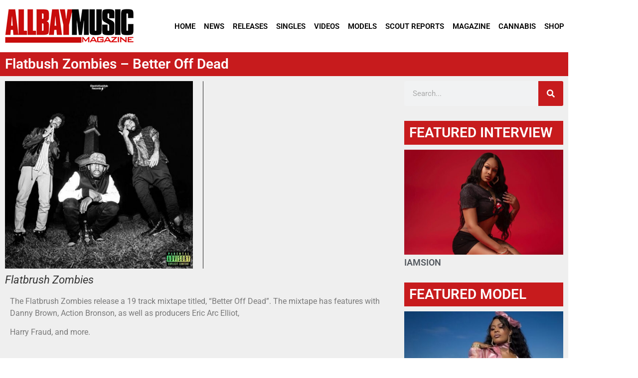

--- FILE ---
content_type: text/html; charset=UTF-8
request_url: https://www.allbaymusic.com/releases/better-off-dead-flatbush-zombies/
body_size: 142011
content:
<!doctype html>
<html lang="en">
<head>
	<meta charset="UTF-8">
	<meta name="viewport" content="width=device-width, initial-scale=1">
	<link rel="profile" href="https://gmpg.org/xfn/11">
	<meta name='robots' content='index, follow, max-image-preview:large, max-snippet:-1, max-video-preview:-1' />

	<!-- This site is optimized with the Yoast SEO plugin v26.8 - https://yoast.com/product/yoast-seo-wordpress/ -->
	<title>Flatbush Zombies - Better Off Dead - All Bay Music</title>
	<link rel="canonical" href="https://www.allbaymusic.com/releases/better-off-dead-flatbush-zombies/" />
	<meta property="og:locale" content="en_US" />
	<meta property="og:type" content="article" />
	<meta property="og:title" content="Flatbush Zombies - Better Off Dead - All Bay Music" />
	<meta property="og:description" content="The Flatbrush Zombies release a 19 track mixtape titled, &quot;Better Off Dead&quot;. The mixtape has features with Danny Brown, Action Bronson, as well as producers Eric Arc Elliot" />
	<meta property="og:url" content="https://www.allbaymusic.com/releases/better-off-dead-flatbush-zombies/" />
	<meta property="og:site_name" content="All Bay Music" />
	<meta property="article:modified_time" content="2015-06-23T07:05:19+00:00" />
	<meta property="og:image" content="https://www.allbaymusic.com/wp-content/uploads/2013/09/flatbushzombies-betteroffdead.jpg" />
	<meta property="og:image:width" content="400" />
	<meta property="og:image:height" content="400" />
	<meta property="og:image:type" content="image/jpeg" />
	<meta name="twitter:card" content="summary_large_image" />
	<meta name="twitter:label1" content="Est. reading time" />
	<meta name="twitter:data1" content="1 minute" />
	<script type="application/ld+json" class="yoast-schema-graph">{"@context":"https://schema.org","@graph":[{"@type":"WebPage","@id":"https://www.allbaymusic.com/releases/better-off-dead-flatbush-zombies/","url":"https://www.allbaymusic.com/releases/better-off-dead-flatbush-zombies/","name":"Flatbush Zombies - Better Off Dead - All Bay Music","isPartOf":{"@id":"https://www.allbaymusic.com/#website"},"primaryImageOfPage":{"@id":"https://www.allbaymusic.com/releases/better-off-dead-flatbush-zombies/#primaryimage"},"image":{"@id":"https://www.allbaymusic.com/releases/better-off-dead-flatbush-zombies/#primaryimage"},"thumbnailUrl":"https://www.allbaymusic.com/wp-content/uploads/2013/09/flatbushzombies-betteroffdead.jpg","datePublished":"2013-09-17T23:42:46+00:00","dateModified":"2015-06-23T07:05:19+00:00","breadcrumb":{"@id":"https://www.allbaymusic.com/releases/better-off-dead-flatbush-zombies/#breadcrumb"},"inLanguage":"en","potentialAction":[{"@type":"ReadAction","target":["https://www.allbaymusic.com/releases/better-off-dead-flatbush-zombies/"]}]},{"@type":"ImageObject","inLanguage":"en","@id":"https://www.allbaymusic.com/releases/better-off-dead-flatbush-zombies/#primaryimage","url":"https://www.allbaymusic.com/wp-content/uploads/2013/09/flatbushzombies-betteroffdead.jpg","contentUrl":"https://www.allbaymusic.com/wp-content/uploads/2013/09/flatbushzombies-betteroffdead.jpg","width":400,"height":400},{"@type":"BreadcrumbList","@id":"https://www.allbaymusic.com/releases/better-off-dead-flatbush-zombies/#breadcrumb","itemListElement":[{"@type":"ListItem","position":1,"name":"Home","item":"https://www.allbaymusic.com/"},{"@type":"ListItem","position":2,"name":"Releases","item":"https://www.allbaymusic.com/releases/"},{"@type":"ListItem","position":3,"name":"Flatbush Zombies &#8211; Better Off Dead"}]},{"@type":"WebSite","@id":"https://www.allbaymusic.com/#website","url":"https://www.allbaymusic.com/","name":"All Bay Music","description":"San Francisco Bay Area Hip Hop and Rap Magazine","potentialAction":[{"@type":"SearchAction","target":{"@type":"EntryPoint","urlTemplate":"https://www.allbaymusic.com/?s={search_term_string}"},"query-input":{"@type":"PropertyValueSpecification","valueRequired":true,"valueName":"search_term_string"}}],"inLanguage":"en"}]}</script>
	<!-- / Yoast SEO plugin. -->


<link rel="alternate" type="application/rss+xml" title="All Bay Music &raquo; Feed" href="https://www.allbaymusic.com/feed/" />
<script id="wpp-js" src="https://www.allbaymusic.com/wp-content/plugins/wordpress-popular-posts/assets/js/wpp.min.js?ver=7.3.6" data-sampling="0" data-sampling-rate="100" data-api-url="https://www.allbaymusic.com/wp-json/wordpress-popular-posts" data-post-id="2680" data-token="6ae630fa2e" data-lang="0" data-debug="0"></script>
<link rel="alternate" title="oEmbed (JSON)" type="application/json+oembed" href="https://www.allbaymusic.com/wp-json/oembed/1.0/embed?url=https%3A%2F%2Fwww.allbaymusic.com%2Freleases%2Fbetter-off-dead-flatbush-zombies%2F" />
<link rel="alternate" title="oEmbed (XML)" type="text/xml+oembed" href="https://www.allbaymusic.com/wp-json/oembed/1.0/embed?url=https%3A%2F%2Fwww.allbaymusic.com%2Freleases%2Fbetter-off-dead-flatbush-zombies%2F&#038;format=xml" />
<style id='wp-img-auto-sizes-contain-inline-css'>
img:is([sizes=auto i],[sizes^="auto," i]){contain-intrinsic-size:3000px 1500px}
/*# sourceURL=wp-img-auto-sizes-contain-inline-css */
</style>
<style id='wp-emoji-styles-inline-css'>

	img.wp-smiley, img.emoji {
		display: inline !important;
		border: none !important;
		box-shadow: none !important;
		height: 1em !important;
		width: 1em !important;
		margin: 0 0.07em !important;
		vertical-align: -0.1em !important;
		background: none !important;
		padding: 0 !important;
	}
/*# sourceURL=wp-emoji-styles-inline-css */
</style>
<link rel='stylesheet' id='wp-block-library-css' href='https://www.allbaymusic.com/wp-includes/css/dist/block-library/style.min.css?ver=6.9' media='all' />
<style id='wp-job-openings-blocks-style-inline-css'>
.wp-block-create-block-wjo-block{background-color:#21759b;border:1px dotted red;color:#fff;padding:2px}.awsm-b-row{display:-webkit-box;display:-ms-flexbox;display:-webkit-flex;display:flex;display:flexbox;-webkit-flex-flow:row wrap;margin:0 -15px;-webkit-box-orient:horizontal;-webkit-box-direction:normal;-ms-flex-flow:row wrap;flex-flow:row wrap}.awsm-b-row,.awsm-b-row *,.awsm-b-row :after,.awsm-b-row :before{-webkit-box-sizing:border-box;box-sizing:border-box}.awsm-b-grid-item{display:-webkit-box;display:-ms-flexbox;display:-webkit-flex;display:flex;float:left;padding:0 15px!important;width:33.333%;-webkit-box-orient:vertical;-webkit-box-direction:normal;-ms-flex-direction:column;flex-direction:column;-webkit-flex-direction:column}.awsm-b-grid-col-4 .awsm-b-grid-item{width:25%}.awsm-b-grid-col-2 .awsm-b-grid-item{width:50%}.awsm-b-grid-col .awsm-b-grid-item{width:100%}.awsm-b-job-hide{display:none!important}.awsm-job-show{display:block!important}.awsm-b-job-item{background:#fff;font-size:14px;padding:20px}a.awsm-b-job-item{text-decoration:none!important}.awsm-b-grid-item .awsm-b-job-item{border:1px solid #dddfe3;border-radius:2px;-webkit-box-shadow:0 1px 4px 0 rgba(0,0,0,.05);box-shadow:0 1px 4px 0 rgba(0,0,0,.05);display:-webkit-box;display:-ms-flexbox;display:-webkit-flex;display:flex;margin-bottom:30px;-webkit-box-orient:vertical;-webkit-box-direction:normal;-ms-flex-direction:column;flex-direction:column;-webkit-flex-direction:column;-webkit-box-flex:1;-ms-flex-positive:1;flex-grow:1;-webkit-flex-grow:1;-webkit-transition:all .3s ease;transition:all .3s ease}.awsm-b-grid-item .awsm-b-job-item:focus,.awsm-b-grid-item .awsm-b-job-item:hover{-webkit-box-shadow:0 3px 15px -5px rgba(0,0,0,.2);box-shadow:0 3px 15px -5px rgba(0,0,0,.2)}.awsm-b-grid-item .awsm-job-featured-image{margin-bottom:14px}.awsm-b-job-item h2.awsm-b-job-post-title{font-size:18px;margin:0 0 15px;text-align:left}.awsm-b-job-item h2.awsm-b-job-post-title a{font-size:18px}.awsm-b-grid-item .awsm-job-info{margin-bottom:10px;min-height:83px}.awsm-b-grid-item .awsm-job-info p{margin:0 0 8px}.awsm-b-job-wrap:after{clear:both;content:"";display:table}.awsm-b-filter-wrap,.awsm-b-filter-wrap *{-webkit-box-sizing:border-box;box-sizing:border-box}.awsm-b-filter-wrap{margin:0 -10px 20px}.awsm-b-filter-wrap form{display:-webkit-box;display:-webkit-flex;display:-ms-flexbox;display:flex;-webkit-flex-wrap:wrap;-ms-flex-wrap:wrap;flex-wrap:wrap}.awsm-b-filter-wrap .awsm-b-filter-items{display:none}.awsm-b-filter-wrap.awsm-b-full-width-search-filter-wrap .awsm-b-filter-item-search,.awsm-b-filter-wrap.awsm-b-full-width-search-filter-wrap .awsm-b-filter-items,.awsm-b-filter-wrap.awsm-b-no-search-filter-wrap .awsm-b-filter-items{width:100%}.awsm-b-filter-toggle{border:1px solid #ccc;border-radius:4px;display:-webkit-box;display:-webkit-flex;display:-ms-flexbox;display:flex;-webkit-flex-flow:wrap;-ms-flex-flow:wrap;flex-flow:wrap;margin:0 10px 10px;outline:none!important;padding:12px;width:46px}.awsm-b-filter-toggle.awsm-on{background:#ccc}.awsm-b-filter-toggle svg{height:20px;width:20px}.awsm-b-filter-wrap.awsm-b-no-search-filter-wrap .awsm-b-filter-toggle{width:100%;-webkit-box-align:center;-webkit-align-items:center;-ms-flex-align:center;align-items:center;-webkit-box-pack:justify;-webkit-justify-content:space-between;-ms-flex-pack:justify;justify-content:space-between;text-decoration:none}.awsm-b-filter-wrap.awsm-b-no-search-filter-wrap .awsm-b-filter-toggle svg{height:22px;width:22px}@media(min-width:768px){.awsm-b-filter-wrap .awsm-b-filter-items{display:-webkit-box!important;display:-webkit-flex!important;display:-ms-flexbox!important;display:flex!important;-webkit-flex-wrap:wrap;-ms-flex-wrap:wrap;flex-wrap:wrap;width:calc(100% - 250px)}.awsm-b-filter-toggle{display:none}.awsm-b-filter-item-search{width:250px}}.awsm-b-filter-wrap .awsm-b-filter-item{padding:0 10px 10px}.awsm-b-filter-item-search{padding:0 10px 10px;position:relative}@media(max-width:768px){.awsm-b-filter-wrap .awsm-b-filter-items{width:100%}.awsm-b-filter-item-search{width:calc(100% - 66px)}.awsm-b-filter-wrap .awsm-b-filter-item .awsm-selectric-wrapper{min-width:100%}}.awsm-b-filter-wrap .awsm-b-filter-item .awsm-b-job-form-control{min-height:48px;padding-right:58px}.awsm-b-filter-item-search .awsm-b-job-form-control{min-height:48px;padding-right:48px}.awsm-b-filter-item-search-in{position:relative}.awsm-b-filter-item-search .awsm-b-job-search-icon-wrapper{color:#ccc;cursor:pointer;font-size:16px;height:100%;line-height:48px;position:absolute;right:0;text-align:center;top:0;width:48px}.awsm-b-jobs-none-container{padding:25px}.awsm-b-jobs-none-container p{margin:0;padding:5px}.awsm-b-row .awsm-b-jobs-pagination{padding:0 15px;width:100%}.awsm-b-jobs-pagination{float:left;width:100%}.awsm-b-load-more-main a.awsm-b-load-more,.awsm-load-more-classic a.page-numbers{background:#fff;border:1px solid #dddfe3;-webkit-box-shadow:0 1px 4px 0 rgba(0,0,0,.05);box-shadow:0 1px 4px 0 rgba(0,0,0,.05);display:block;margin:0!important;outline:none!important;padding:20px;text-align:center;text-decoration:none!important;-webkit-transition:all .3s ease;transition:all .3s ease}.awsm-load-more-classic a.page-numbers,.awsm-load-more-classic span.page-numbers{font-size:90%;padding:5px 10px}.awsm-load-more-classic{text-align:center}.awsm-b-load-more-main a.awsm-load-more:focus,.awsm-b-load-more-main a.awsm-load-more:hover,.awsm-load-more-classic a.page-numbers:focus,.awsm-load-more-classic a.page-numbers:hover{-webkit-box-shadow:0 3px 15px -5px rgba(0,0,0,.2);box-shadow:0 3px 15px -5px rgba(0,0,0,.2)}.awsm-b-jobs-pagination.awsm-load-more-classic ul{list-style:none;margin:0;padding:0}.awsm-b-jobs-pagination.awsm-load-more-classic ul li{display:inline-block}.awsm-b-lists{border:1px solid #ededed}.awsm-b-list-item{width:100%}.awsm-b-list-item h2.awsm-job-b-post-title{margin-bottom:0}.awsm-b-list-item .awsm-job-featured-image{float:left;margin-right:10px}.awsm-b-list-item .awsm-job-featured-image img{height:50px;width:50px}.awsm-b-list-item .awsm-b-job-item{border-bottom:1px solid rgba(0,0,0,.13)}.awsm-b-list-item .awsm-b-job-item:after{clear:both;content:"";display:table}.awsm-b-list-left-col{float:left;width:50%}.awsm-b-list-right-col{float:left;text-align:right;width:50%}.awsm-b-list-item .awsm-job-specification-wrapper{display:inline-block;vertical-align:middle}.awsm-b-list-item .awsm-job-specification-item{display:inline-block;margin:0 15px 0 0;vertical-align:middle}a.awsm-b-job-item .awsm-job-specification-item{color:#4c4c4c}.awsm-b-list-item .awsm-job-more-container{display:inline-block;vertical-align:middle}.awsm-job-more-container .awsm-job-more span:before{content:"→"}.awsm-b-lists .awsm-b-jobs-pagination{margin-top:30px}.awsm-job-specification-item>[class^=awsm-job-icon-]{margin-right:6px}.awsm-job-specification-term:after{content:", "}.awsm-job-specification-term:last-child:after{content:""}.awsm-job-single-wrap,.awsm-job-single-wrap *,.awsm-job-single-wrap :after,.awsm-job-single-wrap :before{-webkit-box-sizing:border-box;box-sizing:border-box}.awsm-job-single-wrap{margin-bottom:1.3em}.awsm-job-single-wrap:after{clear:both;content:"";display:table}.awsm-job-content{padding-bottom:32px}.awsm-job-single-wrap.awsm-col-2 .awsm-job-content{float:left;padding-right:15px;width:55%}.awsm-job-single-wrap.awsm-col-2 .awsm-job-form{float:left;padding-left:15px;width:45%}.awsm-job-head,.awsm_job_spec_above_content{margin-bottom:20px}.awsm-job-head h1{margin:0 0 20px}.awsm-job-list-info span{margin-right:10px}.awsm-job-single-wrap .awsm-job-expiration-label{font-weight:700}.awsm-job-form-inner{background:#fff;border:1px solid #dddfe3;padding:35px}.awsm-job-form-inner h2{margin:0 0 30px}.awsm-job-form-group{margin-bottom:20px}.awsm-job-form-group input[type=checkbox],.awsm-job-form-group input[type=radio]{margin-right:5px}.awsm-job-form-group label{display:block;margin-bottom:10px}.awsm-job-form-options-container label,.awsm-job-inline-group label{display:inline;font-weight:400}.awsm-b-job-form-control{display:block;width:100%}.awsm-job-form-options-container span{display:inline-block;margin-bottom:10px;margin-left:10px}.awsm-job-submit{background:#0195ff;border:1px solid #0195ff;color:#fff;padding:10px 30px}.awsm-job-submit:focus,.awsm-job-submit:hover{background:rgba(0,0,0,0);color:#0195ff}.awsm-job-form-error{color:#db4c4c;font-weight:500}.awsm-b-job-form-control.awsm-job-form-error,.awsm-b-job-form-control.awsm-job-form-error:focus{border:1px solid #db4c4c}.awsm-error-message,.awsm-success-message{padding:12px 25px}.awsm-error-message p:empty,.awsm-success-message p:empty{display:none}.awsm-error-message p,.awsm-success-message p{margin:0!important;padding:0!important}.awsm-success-message{border:1px solid #1ea508}.awsm-error-message{border:1px solid #db4c4c}ul.awsm-error-message li{line-height:1.8em;margin-left:1.2em}.awsm-expired-message{padding:25px}.awsm-expired-message p{margin:1em 0}.awsm-job-container{margin:0 auto;max-width:1170px;padding:50px 0;width:100%}.awsm-jobs-loading{position:relative}.awsm-b-job-listings:after{content:"";height:100%;left:0;opacity:0;position:absolute;top:0;-webkit-transition:all .3s ease;transition:all .3s ease;visibility:hidden;width:100%}.awsm-b-job-listings.awsm-jobs-loading:after{opacity:1;visibility:visible}.awsm-b-sr-only{height:1px;margin:-1px;overflow:hidden;padding:0;position:absolute;width:1px;clip:rect(0,0,0,0);border:0}@media(max-width:1024px){.awsm-b-grid-col-4 .awsm-b-grid-item{width:33.333%}}@media(max-width:992px){.awsm-job-single-wrap.awsm-col-2 .awsm-job-content{padding-right:0;width:100%}.awsm-job-single-wrap.awsm-col-2 .awsm-job-form{padding-left:0;width:100%}}@media(max-width:768px){.awsm-b-grid-col-3 .awsm-b-grid-item,.awsm-b-grid-col-4 .awsm-b-grid-item,.awsm-b-grid-item{width:50%}.awsm-b-list-left-col{padding-bottom:10px;width:100%}.awsm-b-list-right-col{text-align:left;width:100%}}@media(max-width:648px){.awsm-b-grid-col-2 .awsm-b-grid-item,.awsm-b-grid-col-3 .awsm-b-grid-item,.awsm-b-grid-col-4 .awsm-b-grid-item,.awsm-b-grid-item{width:100%}.awsm-b-list-item .awsm-job-specification-wrapper{display:block;float:none;padding-bottom:5px}.awsm-b-list-item .awsm-job-more-container{display:block;float:none}}.awsm-job-form-plugin-style .awsm-b-job-form-control{border:1px solid #ccc;border-radius:4px;color:#060606;display:block;font:inherit;line-height:1;min-height:46px;padding:8px 15px;-webkit-transition:all .3s ease;transition:all .3s ease;width:100%}.awsm-job-form-plugin-style .awsm-b-job-form-control:focus{border-color:#060606;-webkit-box-shadow:none;box-shadow:none;outline:none}.awsm-job-form-plugin-style .awsm-b-job-form-control.awsm-job-form-error{border-color:#db4c4c}.awsm-job-form-plugin-style textarea.awsm-b-job-form-control{min-height:80px}.awsm-job-form-plugin-style .awsm-application-submit-btn,.awsm-job-form-plugin-style .awsm-jobs-primary-button{background:#060606;border-radius:45px;color:#fff;padding:16px 32px;-webkit-transition:all .3s ease;transition:all .3s ease}.awsm-job-form-plugin-style .awsm-application-submit-btn:focus,.awsm-job-form-plugin-style .awsm-application-submit-btn:hover,.awsm-job-form-plugin-style .awsm-jobs-primary-button:focus,.awsm-job-form-plugin-style .awsm-jobs-primary-button:hover{background:#060606;color:#fff;outline:none}.awsm-job-form-plugin-style .awsm-jobs-primary-button{cursor:pointer}.awsm-job-form-plugin-style .awsm-jobs-primary-button:disabled{opacity:.5;pointer-events:none}.awsm-job-form-plugin-style .awsm-selectric{border-color:#ccc;border-radius:4px;-webkit-box-shadow:none;box-shadow:none}.awsm-job-form-plugin-style .awsm-selectric-open .awsm-selectric{border-color:#060606}.awsm-job-form-plugin-style .awsm-selectric .label{margin-left:15px}.awsm-jobs-is-block-theme .site-branding{padding:0 2.1rem}.awsm-jobs-is-block-theme .site-content{padding:0 2.1rem 3rem}.awsm-jobs-is-block-theme .site-title{margin-bottom:0}.awsm-b-job-wrap,.awsm-b-job-wrap *{-webkit-box-sizing:border-box;box-sizing:border-box}

/*# sourceURL=https://www.allbaymusic.com/wp-content/plugins/wp-job-openings/blocks/build/style-index.css */
</style>
<link rel='stylesheet' id='awsm-jobs-general-css' href='https://www.allbaymusic.com/wp-content/plugins/wp-job-openings/assets/css/general.min.css?ver=3.5.4' media='all' />
<link rel='stylesheet' id='awsm-jobs-style-css' href='https://www.allbaymusic.com/wp-content/plugins/wp-job-openings/assets/css/style.min.css?ver=3.5.4' media='all' />
<style id='global-styles-inline-css'>
:root{--wp--preset--aspect-ratio--square: 1;--wp--preset--aspect-ratio--4-3: 4/3;--wp--preset--aspect-ratio--3-4: 3/4;--wp--preset--aspect-ratio--3-2: 3/2;--wp--preset--aspect-ratio--2-3: 2/3;--wp--preset--aspect-ratio--16-9: 16/9;--wp--preset--aspect-ratio--9-16: 9/16;--wp--preset--color--black: #000000;--wp--preset--color--cyan-bluish-gray: #abb8c3;--wp--preset--color--white: #ffffff;--wp--preset--color--pale-pink: #f78da7;--wp--preset--color--vivid-red: #cf2e2e;--wp--preset--color--luminous-vivid-orange: #ff6900;--wp--preset--color--luminous-vivid-amber: #fcb900;--wp--preset--color--light-green-cyan: #7bdcb5;--wp--preset--color--vivid-green-cyan: #00d084;--wp--preset--color--pale-cyan-blue: #8ed1fc;--wp--preset--color--vivid-cyan-blue: #0693e3;--wp--preset--color--vivid-purple: #9b51e0;--wp--preset--gradient--vivid-cyan-blue-to-vivid-purple: linear-gradient(135deg,rgb(6,147,227) 0%,rgb(155,81,224) 100%);--wp--preset--gradient--light-green-cyan-to-vivid-green-cyan: linear-gradient(135deg,rgb(122,220,180) 0%,rgb(0,208,130) 100%);--wp--preset--gradient--luminous-vivid-amber-to-luminous-vivid-orange: linear-gradient(135deg,rgb(252,185,0) 0%,rgb(255,105,0) 100%);--wp--preset--gradient--luminous-vivid-orange-to-vivid-red: linear-gradient(135deg,rgb(255,105,0) 0%,rgb(207,46,46) 100%);--wp--preset--gradient--very-light-gray-to-cyan-bluish-gray: linear-gradient(135deg,rgb(238,238,238) 0%,rgb(169,184,195) 100%);--wp--preset--gradient--cool-to-warm-spectrum: linear-gradient(135deg,rgb(74,234,220) 0%,rgb(151,120,209) 20%,rgb(207,42,186) 40%,rgb(238,44,130) 60%,rgb(251,105,98) 80%,rgb(254,248,76) 100%);--wp--preset--gradient--blush-light-purple: linear-gradient(135deg,rgb(255,206,236) 0%,rgb(152,150,240) 100%);--wp--preset--gradient--blush-bordeaux: linear-gradient(135deg,rgb(254,205,165) 0%,rgb(254,45,45) 50%,rgb(107,0,62) 100%);--wp--preset--gradient--luminous-dusk: linear-gradient(135deg,rgb(255,203,112) 0%,rgb(199,81,192) 50%,rgb(65,88,208) 100%);--wp--preset--gradient--pale-ocean: linear-gradient(135deg,rgb(255,245,203) 0%,rgb(182,227,212) 50%,rgb(51,167,181) 100%);--wp--preset--gradient--electric-grass: linear-gradient(135deg,rgb(202,248,128) 0%,rgb(113,206,126) 100%);--wp--preset--gradient--midnight: linear-gradient(135deg,rgb(2,3,129) 0%,rgb(40,116,252) 100%);--wp--preset--font-size--small: 13px;--wp--preset--font-size--medium: 20px;--wp--preset--font-size--large: 36px;--wp--preset--font-size--x-large: 42px;--wp--preset--spacing--20: 0.44rem;--wp--preset--spacing--30: 0.67rem;--wp--preset--spacing--40: 1rem;--wp--preset--spacing--50: 1.5rem;--wp--preset--spacing--60: 2.25rem;--wp--preset--spacing--70: 3.38rem;--wp--preset--spacing--80: 5.06rem;--wp--preset--shadow--natural: 6px 6px 9px rgba(0, 0, 0, 0.2);--wp--preset--shadow--deep: 12px 12px 50px rgba(0, 0, 0, 0.4);--wp--preset--shadow--sharp: 6px 6px 0px rgba(0, 0, 0, 0.2);--wp--preset--shadow--outlined: 6px 6px 0px -3px rgb(255, 255, 255), 6px 6px rgb(0, 0, 0);--wp--preset--shadow--crisp: 6px 6px 0px rgb(0, 0, 0);}:root { --wp--style--global--content-size: 800px;--wp--style--global--wide-size: 1200px; }:where(body) { margin: 0; }.wp-site-blocks > .alignleft { float: left; margin-right: 2em; }.wp-site-blocks > .alignright { float: right; margin-left: 2em; }.wp-site-blocks > .aligncenter { justify-content: center; margin-left: auto; margin-right: auto; }:where(.wp-site-blocks) > * { margin-block-start: 24px; margin-block-end: 0; }:where(.wp-site-blocks) > :first-child { margin-block-start: 0; }:where(.wp-site-blocks) > :last-child { margin-block-end: 0; }:root { --wp--style--block-gap: 24px; }:root :where(.is-layout-flow) > :first-child{margin-block-start: 0;}:root :where(.is-layout-flow) > :last-child{margin-block-end: 0;}:root :where(.is-layout-flow) > *{margin-block-start: 24px;margin-block-end: 0;}:root :where(.is-layout-constrained) > :first-child{margin-block-start: 0;}:root :where(.is-layout-constrained) > :last-child{margin-block-end: 0;}:root :where(.is-layout-constrained) > *{margin-block-start: 24px;margin-block-end: 0;}:root :where(.is-layout-flex){gap: 24px;}:root :where(.is-layout-grid){gap: 24px;}.is-layout-flow > .alignleft{float: left;margin-inline-start: 0;margin-inline-end: 2em;}.is-layout-flow > .alignright{float: right;margin-inline-start: 2em;margin-inline-end: 0;}.is-layout-flow > .aligncenter{margin-left: auto !important;margin-right: auto !important;}.is-layout-constrained > .alignleft{float: left;margin-inline-start: 0;margin-inline-end: 2em;}.is-layout-constrained > .alignright{float: right;margin-inline-start: 2em;margin-inline-end: 0;}.is-layout-constrained > .aligncenter{margin-left: auto !important;margin-right: auto !important;}.is-layout-constrained > :where(:not(.alignleft):not(.alignright):not(.alignfull)){max-width: var(--wp--style--global--content-size);margin-left: auto !important;margin-right: auto !important;}.is-layout-constrained > .alignwide{max-width: var(--wp--style--global--wide-size);}body .is-layout-flex{display: flex;}.is-layout-flex{flex-wrap: wrap;align-items: center;}.is-layout-flex > :is(*, div){margin: 0;}body .is-layout-grid{display: grid;}.is-layout-grid > :is(*, div){margin: 0;}body{padding-top: 0px;padding-right: 0px;padding-bottom: 0px;padding-left: 0px;}a:where(:not(.wp-element-button)){text-decoration: underline;}:root :where(.wp-element-button, .wp-block-button__link){background-color: #32373c;border-width: 0;color: #fff;font-family: inherit;font-size: inherit;font-style: inherit;font-weight: inherit;letter-spacing: inherit;line-height: inherit;padding-top: calc(0.667em + 2px);padding-right: calc(1.333em + 2px);padding-bottom: calc(0.667em + 2px);padding-left: calc(1.333em + 2px);text-decoration: none;text-transform: inherit;}.has-black-color{color: var(--wp--preset--color--black) !important;}.has-cyan-bluish-gray-color{color: var(--wp--preset--color--cyan-bluish-gray) !important;}.has-white-color{color: var(--wp--preset--color--white) !important;}.has-pale-pink-color{color: var(--wp--preset--color--pale-pink) !important;}.has-vivid-red-color{color: var(--wp--preset--color--vivid-red) !important;}.has-luminous-vivid-orange-color{color: var(--wp--preset--color--luminous-vivid-orange) !important;}.has-luminous-vivid-amber-color{color: var(--wp--preset--color--luminous-vivid-amber) !important;}.has-light-green-cyan-color{color: var(--wp--preset--color--light-green-cyan) !important;}.has-vivid-green-cyan-color{color: var(--wp--preset--color--vivid-green-cyan) !important;}.has-pale-cyan-blue-color{color: var(--wp--preset--color--pale-cyan-blue) !important;}.has-vivid-cyan-blue-color{color: var(--wp--preset--color--vivid-cyan-blue) !important;}.has-vivid-purple-color{color: var(--wp--preset--color--vivid-purple) !important;}.has-black-background-color{background-color: var(--wp--preset--color--black) !important;}.has-cyan-bluish-gray-background-color{background-color: var(--wp--preset--color--cyan-bluish-gray) !important;}.has-white-background-color{background-color: var(--wp--preset--color--white) !important;}.has-pale-pink-background-color{background-color: var(--wp--preset--color--pale-pink) !important;}.has-vivid-red-background-color{background-color: var(--wp--preset--color--vivid-red) !important;}.has-luminous-vivid-orange-background-color{background-color: var(--wp--preset--color--luminous-vivid-orange) !important;}.has-luminous-vivid-amber-background-color{background-color: var(--wp--preset--color--luminous-vivid-amber) !important;}.has-light-green-cyan-background-color{background-color: var(--wp--preset--color--light-green-cyan) !important;}.has-vivid-green-cyan-background-color{background-color: var(--wp--preset--color--vivid-green-cyan) !important;}.has-pale-cyan-blue-background-color{background-color: var(--wp--preset--color--pale-cyan-blue) !important;}.has-vivid-cyan-blue-background-color{background-color: var(--wp--preset--color--vivid-cyan-blue) !important;}.has-vivid-purple-background-color{background-color: var(--wp--preset--color--vivid-purple) !important;}.has-black-border-color{border-color: var(--wp--preset--color--black) !important;}.has-cyan-bluish-gray-border-color{border-color: var(--wp--preset--color--cyan-bluish-gray) !important;}.has-white-border-color{border-color: var(--wp--preset--color--white) !important;}.has-pale-pink-border-color{border-color: var(--wp--preset--color--pale-pink) !important;}.has-vivid-red-border-color{border-color: var(--wp--preset--color--vivid-red) !important;}.has-luminous-vivid-orange-border-color{border-color: var(--wp--preset--color--luminous-vivid-orange) !important;}.has-luminous-vivid-amber-border-color{border-color: var(--wp--preset--color--luminous-vivid-amber) !important;}.has-light-green-cyan-border-color{border-color: var(--wp--preset--color--light-green-cyan) !important;}.has-vivid-green-cyan-border-color{border-color: var(--wp--preset--color--vivid-green-cyan) !important;}.has-pale-cyan-blue-border-color{border-color: var(--wp--preset--color--pale-cyan-blue) !important;}.has-vivid-cyan-blue-border-color{border-color: var(--wp--preset--color--vivid-cyan-blue) !important;}.has-vivid-purple-border-color{border-color: var(--wp--preset--color--vivid-purple) !important;}.has-vivid-cyan-blue-to-vivid-purple-gradient-background{background: var(--wp--preset--gradient--vivid-cyan-blue-to-vivid-purple) !important;}.has-light-green-cyan-to-vivid-green-cyan-gradient-background{background: var(--wp--preset--gradient--light-green-cyan-to-vivid-green-cyan) !important;}.has-luminous-vivid-amber-to-luminous-vivid-orange-gradient-background{background: var(--wp--preset--gradient--luminous-vivid-amber-to-luminous-vivid-orange) !important;}.has-luminous-vivid-orange-to-vivid-red-gradient-background{background: var(--wp--preset--gradient--luminous-vivid-orange-to-vivid-red) !important;}.has-very-light-gray-to-cyan-bluish-gray-gradient-background{background: var(--wp--preset--gradient--very-light-gray-to-cyan-bluish-gray) !important;}.has-cool-to-warm-spectrum-gradient-background{background: var(--wp--preset--gradient--cool-to-warm-spectrum) !important;}.has-blush-light-purple-gradient-background{background: var(--wp--preset--gradient--blush-light-purple) !important;}.has-blush-bordeaux-gradient-background{background: var(--wp--preset--gradient--blush-bordeaux) !important;}.has-luminous-dusk-gradient-background{background: var(--wp--preset--gradient--luminous-dusk) !important;}.has-pale-ocean-gradient-background{background: var(--wp--preset--gradient--pale-ocean) !important;}.has-electric-grass-gradient-background{background: var(--wp--preset--gradient--electric-grass) !important;}.has-midnight-gradient-background{background: var(--wp--preset--gradient--midnight) !important;}.has-small-font-size{font-size: var(--wp--preset--font-size--small) !important;}.has-medium-font-size{font-size: var(--wp--preset--font-size--medium) !important;}.has-large-font-size{font-size: var(--wp--preset--font-size--large) !important;}.has-x-large-font-size{font-size: var(--wp--preset--font-size--x-large) !important;}
:root :where(.wp-block-pullquote){font-size: 1.5em;line-height: 1.6;}
/*# sourceURL=global-styles-inline-css */
</style>
<link rel='stylesheet' id='woocommerce-layout-css' href='https://www.allbaymusic.com/wp-content/plugins/woocommerce/assets/css/woocommerce-layout.css?ver=10.4.3' media='all' />
<link rel='stylesheet' id='woocommerce-smallscreen-css' href='https://www.allbaymusic.com/wp-content/plugins/woocommerce/assets/css/woocommerce-smallscreen.css?ver=10.4.3' media='only screen and (max-width: 768px)' />
<link rel='stylesheet' id='woocommerce-general-css' href='https://www.allbaymusic.com/wp-content/plugins/woocommerce/assets/css/woocommerce.css?ver=10.4.3' media='all' />
<style id='woocommerce-inline-inline-css'>
.woocommerce form .form-row .required { visibility: visible; }
/*# sourceURL=woocommerce-inline-inline-css */
</style>
<link rel='stylesheet' id='wordpress-popular-posts-css-css' href='https://www.allbaymusic.com/wp-content/plugins/wordpress-popular-posts/assets/css/wpp.css?ver=7.3.6' media='all' />
<link rel='stylesheet' id='chld_thm_cfg_parent-css' href='https://www.allbaymusic.com/wp-content/themes/hello-elementor/style.css?ver=6.9' media='all' />
<link rel='stylesheet' id='hello-elementor-css' href='https://www.allbaymusic.com/wp-content/themes/hello-elementor/assets/css/reset.css?ver=3.4.6' media='all' />
<link rel='stylesheet' id='hello-elementor-theme-style-css' href='https://www.allbaymusic.com/wp-content/themes/hello-elementor/assets/css/theme.css?ver=3.4.6' media='all' />
<link rel='stylesheet' id='hello-elementor-header-footer-css' href='https://www.allbaymusic.com/wp-content/themes/hello-elementor/assets/css/header-footer.css?ver=3.4.6' media='all' />
<link rel='stylesheet' id='elementor-frontend-css' href='https://www.allbaymusic.com/wp-content/plugins/elementor/assets/css/frontend.min.css?ver=3.34.2' media='all' />
<style id='elementor-frontend-inline-css'>
.elementor-kit-27345{--e-global-color-primary:#6EC1E4;--e-global-color-secondary:#54595F;--e-global-color-text:#7A7A7A;--e-global-color-accent:#61CE70;--e-global-color-6ce989d7:#4054B2;--e-global-color-40314933:#23A455;--e-global-color-3873f6d7:#000;--e-global-color-12d6660b:#FFF;--e-global-typography-primary-font-family:"Roboto";--e-global-typography-primary-font-weight:600;--e-global-typography-secondary-font-family:"Roboto Slab";--e-global-typography-secondary-font-weight:400;--e-global-typography-text-font-family:"Roboto";--e-global-typography-text-font-weight:400;--e-global-typography-accent-font-family:"Roboto";--e-global-typography-accent-font-weight:500;}.elementor-kit-27345 e-page-transition{background-color:#FFBC7D;}.elementor-section.elementor-section-boxed > .elementor-container{max-width:1140px;}.e-con{--container-max-width:1140px;}.elementor-widget:not(:last-child){margin-block-end:20px;}.elementor-element{--widgets-spacing:20px 20px;--widgets-spacing-row:20px;--widgets-spacing-column:20px;}{}h1.entry-title{display:var(--page-title-display);}@media(max-width:1024px){.elementor-section.elementor-section-boxed > .elementor-container{max-width:1024px;}.e-con{--container-max-width:1024px;}}@media(max-width:767px){.elementor-section.elementor-section-boxed > .elementor-container{max-width:767px;}.e-con{--container-max-width:767px;}}
.elementor-26336 .elementor-element.elementor-element-3334c920 > .elementor-container > .elementor-column > .elementor-widget-wrap{align-content:center;align-items:center;}.elementor-26336 .elementor-element.elementor-element-3334c920{padding:15px 0px 15px 0px;}.elementor-widget-image .widget-image-caption{color:var( --e-global-color-text );font-family:var( --e-global-typography-text-font-family ), Sans-serif;font-weight:var( --e-global-typography-text-font-weight );}.elementor-widget-nav-menu .elementor-nav-menu .elementor-item{font-family:var( --e-global-typography-primary-font-family ), Sans-serif;font-weight:var( --e-global-typography-primary-font-weight );}.elementor-widget-nav-menu .elementor-nav-menu--main .elementor-item{color:var( --e-global-color-text );fill:var( --e-global-color-text );}.elementor-widget-nav-menu .elementor-nav-menu--main .elementor-item:hover,
					.elementor-widget-nav-menu .elementor-nav-menu--main .elementor-item.elementor-item-active,
					.elementor-widget-nav-menu .elementor-nav-menu--main .elementor-item.highlighted,
					.elementor-widget-nav-menu .elementor-nav-menu--main .elementor-item:focus{color:var( --e-global-color-accent );fill:var( --e-global-color-accent );}.elementor-widget-nav-menu .elementor-nav-menu--main:not(.e--pointer-framed) .elementor-item:before,
					.elementor-widget-nav-menu .elementor-nav-menu--main:not(.e--pointer-framed) .elementor-item:after{background-color:var( --e-global-color-accent );}.elementor-widget-nav-menu .e--pointer-framed .elementor-item:before,
					.elementor-widget-nav-menu .e--pointer-framed .elementor-item:after{border-color:var( --e-global-color-accent );}.elementor-widget-nav-menu{--e-nav-menu-divider-color:var( --e-global-color-text );}.elementor-widget-nav-menu .elementor-nav-menu--dropdown .elementor-item, .elementor-widget-nav-menu .elementor-nav-menu--dropdown  .elementor-sub-item{font-family:var( --e-global-typography-accent-font-family ), Sans-serif;font-weight:var( --e-global-typography-accent-font-weight );}.elementor-26336 .elementor-element.elementor-element-359b3946 .elementor-menu-toggle{margin-left:auto;background-color:rgba(0,0,0,0);}.elementor-26336 .elementor-element.elementor-element-359b3946 .elementor-nav-menu .elementor-item{font-size:15px;font-weight:600;text-transform:uppercase;}.elementor-26336 .elementor-element.elementor-element-359b3946 .elementor-nav-menu--main .elementor-item{color:#000000;fill:#000000;padding-left:8px;padding-right:8px;padding-top:10px;padding-bottom:10px;}.elementor-26336 .elementor-element.elementor-element-359b3946 .elementor-nav-menu--main .elementor-item:hover,
					.elementor-26336 .elementor-element.elementor-element-359b3946 .elementor-nav-menu--main .elementor-item.elementor-item-active,
					.elementor-26336 .elementor-element.elementor-element-359b3946 .elementor-nav-menu--main .elementor-item.highlighted,
					.elementor-26336 .elementor-element.elementor-element-359b3946 .elementor-nav-menu--main .elementor-item:focus{color:#000000;fill:#000000;}.elementor-26336 .elementor-element.elementor-element-359b3946 .elementor-nav-menu--main:not(.e--pointer-framed) .elementor-item:before,
					.elementor-26336 .elementor-element.elementor-element-359b3946 .elementor-nav-menu--main:not(.e--pointer-framed) .elementor-item:after{background-color:#c80c0b;}.elementor-26336 .elementor-element.elementor-element-359b3946 .e--pointer-framed .elementor-item:before,
					.elementor-26336 .elementor-element.elementor-element-359b3946 .e--pointer-framed .elementor-item:after{border-color:#c80c0b;}.elementor-26336 .elementor-element.elementor-element-359b3946 .elementor-nav-menu--main .elementor-item.elementor-item-active{color:#000000;}.elementor-26336 .elementor-element.elementor-element-359b3946 .elementor-nav-menu--main:not(.e--pointer-framed) .elementor-item.elementor-item-active:before,
					.elementor-26336 .elementor-element.elementor-element-359b3946 .elementor-nav-menu--main:not(.e--pointer-framed) .elementor-item.elementor-item-active:after{background-color:#c80c0b;}.elementor-26336 .elementor-element.elementor-element-359b3946 .e--pointer-framed .elementor-item.elementor-item-active:before,
					.elementor-26336 .elementor-element.elementor-element-359b3946 .e--pointer-framed .elementor-item.elementor-item-active:after{border-color:#c80c0b;}.elementor-26336 .elementor-element.elementor-element-359b3946 .e--pointer-framed .elementor-item:before{border-width:4px;}.elementor-26336 .elementor-element.elementor-element-359b3946 .e--pointer-framed.e--animation-draw .elementor-item:before{border-width:0 0 4px 4px;}.elementor-26336 .elementor-element.elementor-element-359b3946 .e--pointer-framed.e--animation-draw .elementor-item:after{border-width:4px 4px 0 0;}.elementor-26336 .elementor-element.elementor-element-359b3946 .e--pointer-framed.e--animation-corners .elementor-item:before{border-width:4px 0 0 4px;}.elementor-26336 .elementor-element.elementor-element-359b3946 .e--pointer-framed.e--animation-corners .elementor-item:after{border-width:0 4px 4px 0;}.elementor-26336 .elementor-element.elementor-element-359b3946 .e--pointer-underline .elementor-item:after,
					 .elementor-26336 .elementor-element.elementor-element-359b3946 .e--pointer-overline .elementor-item:before,
					 .elementor-26336 .elementor-element.elementor-element-359b3946 .e--pointer-double-line .elementor-item:before,
					 .elementor-26336 .elementor-element.elementor-element-359b3946 .e--pointer-double-line .elementor-item:after{height:4px;}.elementor-26336 .elementor-element.elementor-element-359b3946{--e-nav-menu-horizontal-menu-item-margin:calc( 1px / 2 );}.elementor-26336 .elementor-element.elementor-element-359b3946 .elementor-nav-menu--main:not(.elementor-nav-menu--layout-horizontal) .elementor-nav-menu > li:not(:last-child){margin-bottom:1px;}.elementor-26336 .elementor-element.elementor-element-359b3946 .elementor-nav-menu--dropdown{background-color:#f7f7f7;}.elementor-26336 .elementor-element.elementor-element-359b3946 .elementor-nav-menu--dropdown a:hover,
					.elementor-26336 .elementor-element.elementor-element-359b3946 .elementor-nav-menu--dropdown a:focus,
					.elementor-26336 .elementor-element.elementor-element-359b3946 .elementor-nav-menu--dropdown a.elementor-item-active,
					.elementor-26336 .elementor-element.elementor-element-359b3946 .elementor-nav-menu--dropdown a.highlighted,
					.elementor-26336 .elementor-element.elementor-element-359b3946 .elementor-menu-toggle:hover,
					.elementor-26336 .elementor-element.elementor-element-359b3946 .elementor-menu-toggle:focus{color:#ffffff;}.elementor-26336 .elementor-element.elementor-element-359b3946 .elementor-nav-menu--dropdown a:hover,
					.elementor-26336 .elementor-element.elementor-element-359b3946 .elementor-nav-menu--dropdown a:focus,
					.elementor-26336 .elementor-element.elementor-element-359b3946 .elementor-nav-menu--dropdown a.elementor-item-active,
					.elementor-26336 .elementor-element.elementor-element-359b3946 .elementor-nav-menu--dropdown a.highlighted{background-color:#c71b1d;}.elementor-26336 .elementor-element.elementor-element-359b3946 .elementor-nav-menu--dropdown a.elementor-item-active{color:#ffffff;background-color:#c71b1d;}.elementor-theme-builder-content-area{height:400px;}.elementor-location-header:before, .elementor-location-footer:before{content:"";display:table;clear:both;}@media(min-width:768px){.elementor-26336 .elementor-element.elementor-element-25a72938{width:24.386%;}.elementor-26336 .elementor-element.elementor-element-75fe2c60{width:75.614%;}}@media(max-width:1024px){.elementor-26336 .elementor-element.elementor-element-3334c920{padding:20px 20px 20px 20px;}}@media(max-width:767px){.elementor-26336 .elementor-element.elementor-element-3334c920{padding:020px 020px 020px 020px;}.elementor-26336 .elementor-element.elementor-element-25a72938{width:70%;}.elementor-26336 .elementor-element.elementor-element-75fe2c60{width:30%;}.elementor-26336 .elementor-element.elementor-element-359b3946 .elementor-nav-menu--main > .elementor-nav-menu > li > .elementor-nav-menu--dropdown, .elementor-26336 .elementor-element.elementor-element-359b3946 .elementor-nav-menu__container.elementor-nav-menu--dropdown{margin-top:30px !important;}}
.elementor-26409 .elementor-element.elementor-element-f80ca06:not(.elementor-motion-effects-element-type-background), .elementor-26409 .elementor-element.elementor-element-f80ca06 > .elementor-motion-effects-container > .elementor-motion-effects-layer{background-color:#c30406;}.elementor-26409 .elementor-element.elementor-element-f80ca06{transition:background 0.3s, border 0.3s, border-radius 0.3s, box-shadow 0.3s;margin-top:30px;margin-bottom:0px;}.elementor-26409 .elementor-element.elementor-element-f80ca06 > .elementor-background-overlay{transition:background 0.3s, border-radius 0.3s, opacity 0.3s;}.elementor-26409 .elementor-element.elementor-element-a9e77b6 > .elementor-widget-wrap > .elementor-widget:not(.elementor-widget__width-auto):not(.elementor-widget__width-initial):not(:last-child):not(.elementor-absolute){margin-block-end:10px;}.elementor-26409 .elementor-element.elementor-element-a9e77b6 > .elementor-element-populated{padding:0px 20px 20px 0px;}.elementor-widget-image .widget-image-caption{color:var( --e-global-color-text );font-family:var( --e-global-typography-text-font-family ), Sans-serif;font-weight:var( --e-global-typography-text-font-weight );}.elementor-26409 .elementor-element.elementor-element-e32a504{text-align:start;}.elementor-26409 .elementor-element.elementor-element-e32a504 img{width:185px;}.elementor-26409 .elementor-element.elementor-element-d03e440{--grid-template-columns:repeat(0, auto);--icon-size:18px;--grid-column-gap:3px;--grid-row-gap:0px;}.elementor-26409 .elementor-element.elementor-element-d03e440 .elementor-widget-container{text-align:left;}.elementor-26409 .elementor-element.elementor-element-d03e440 > .elementor-widget-container{margin:10px 0px 10px 0px;}.elementor-26409 .elementor-element.elementor-element-d03e440 .elementor-social-icon{background-color:#c30406;--icon-padding:0.2em;}.elementor-26409 .elementor-element.elementor-element-d03e440 .elementor-social-icon i{color:#ffffff;}.elementor-26409 .elementor-element.elementor-element-d03e440 .elementor-social-icon svg{fill:#ffffff;}.elementor-26409 .elementor-element.elementor-element-d03e440 .elementor-social-icon:hover{background-color:#c30406;}.elementor-26409 .elementor-element.elementor-element-d03e440 .elementor-social-icon:hover i{color:#000000;}.elementor-26409 .elementor-element.elementor-element-d03e440 .elementor-social-icon:hover svg{fill:#000000;}.elementor-26409 .elementor-element.elementor-element-54c5c2f{margin-top:0px;margin-bottom:5px;}.elementor-26409 .elementor-element.elementor-element-8872683 > .elementor-element-populated{margin:0px 0px 0px 0px;--e-column-margin-right:0px;--e-column-margin-left:0px;padding:0px 0px 0px 0px;}.elementor-widget-icon-list .elementor-icon-list-item:not(:last-child):after{border-color:var( --e-global-color-text );}.elementor-widget-icon-list .elementor-icon-list-icon i{color:var( --e-global-color-primary );}.elementor-widget-icon-list .elementor-icon-list-icon svg{fill:var( --e-global-color-primary );}.elementor-widget-icon-list .elementor-icon-list-item > .elementor-icon-list-text, .elementor-widget-icon-list .elementor-icon-list-item > a{font-family:var( --e-global-typography-text-font-family ), Sans-serif;font-weight:var( --e-global-typography-text-font-weight );}.elementor-widget-icon-list .elementor-icon-list-text{color:var( --e-global-color-secondary );}.elementor-26409 .elementor-element.elementor-element-8a2ca0a .elementor-icon-list-items:not(.elementor-inline-items) .elementor-icon-list-item:not(:last-child){padding-block-end:calc(4px/2);}.elementor-26409 .elementor-element.elementor-element-8a2ca0a .elementor-icon-list-items:not(.elementor-inline-items) .elementor-icon-list-item:not(:first-child){margin-block-start:calc(4px/2);}.elementor-26409 .elementor-element.elementor-element-8a2ca0a .elementor-icon-list-items.elementor-inline-items .elementor-icon-list-item{margin-inline:calc(4px/2);}.elementor-26409 .elementor-element.elementor-element-8a2ca0a .elementor-icon-list-items.elementor-inline-items{margin-inline:calc(-4px/2);}.elementor-26409 .elementor-element.elementor-element-8a2ca0a .elementor-icon-list-items.elementor-inline-items .elementor-icon-list-item:after{inset-inline-end:calc(-4px/2);}.elementor-26409 .elementor-element.elementor-element-8a2ca0a .elementor-icon-list-icon i{transition:color 0.3s;}.elementor-26409 .elementor-element.elementor-element-8a2ca0a .elementor-icon-list-icon svg{transition:fill 0.3s;}.elementor-26409 .elementor-element.elementor-element-8a2ca0a{--e-icon-list-icon-size:14px;--icon-vertical-offset:0px;}.elementor-26409 .elementor-element.elementor-element-8a2ca0a .elementor-icon-list-item > .elementor-icon-list-text, .elementor-26409 .elementor-element.elementor-element-8a2ca0a .elementor-icon-list-item > a{font-size:14px;}.elementor-26409 .elementor-element.elementor-element-8a2ca0a .elementor-icon-list-text{color:#ffffff;transition:color 0.3s;}.elementor-26409 .elementor-element.elementor-element-8a2ca0a .elementor-icon-list-item:hover .elementor-icon-list-text{color:#000000;}.elementor-26409 .elementor-element.elementor-element-ae84235 > .elementor-element-populated{margin:0px 0px 0px 0px;--e-column-margin-right:0px;--e-column-margin-left:0px;padding:0px 0px 0px 0px;}.elementor-26409 .elementor-element.elementor-element-d09979e .elementor-icon-list-items:not(.elementor-inline-items) .elementor-icon-list-item:not(:last-child){padding-block-end:calc(4px/2);}.elementor-26409 .elementor-element.elementor-element-d09979e .elementor-icon-list-items:not(.elementor-inline-items) .elementor-icon-list-item:not(:first-child){margin-block-start:calc(4px/2);}.elementor-26409 .elementor-element.elementor-element-d09979e .elementor-icon-list-items.elementor-inline-items .elementor-icon-list-item{margin-inline:calc(4px/2);}.elementor-26409 .elementor-element.elementor-element-d09979e .elementor-icon-list-items.elementor-inline-items{margin-inline:calc(-4px/2);}.elementor-26409 .elementor-element.elementor-element-d09979e .elementor-icon-list-items.elementor-inline-items .elementor-icon-list-item:after{inset-inline-end:calc(-4px/2);}.elementor-26409 .elementor-element.elementor-element-d09979e .elementor-icon-list-icon i{transition:color 0.3s;}.elementor-26409 .elementor-element.elementor-element-d09979e .elementor-icon-list-icon svg{transition:fill 0.3s;}.elementor-26409 .elementor-element.elementor-element-d09979e{--e-icon-list-icon-size:14px;--icon-vertical-offset:0px;}.elementor-26409 .elementor-element.elementor-element-d09979e .elementor-icon-list-item > .elementor-icon-list-text, .elementor-26409 .elementor-element.elementor-element-d09979e .elementor-icon-list-item > a{font-size:14px;}.elementor-26409 .elementor-element.elementor-element-d09979e .elementor-icon-list-text{color:#ffffff;transition:color 0.3s;}.elementor-26409 .elementor-element.elementor-element-d09979e .elementor-icon-list-item:hover .elementor-icon-list-text{color:#000000;}.elementor-widget-text-editor{font-family:var( --e-global-typography-text-font-family ), Sans-serif;font-weight:var( --e-global-typography-text-font-weight );color:var( --e-global-color-text );}.elementor-widget-text-editor.elementor-drop-cap-view-stacked .elementor-drop-cap{background-color:var( --e-global-color-primary );}.elementor-widget-text-editor.elementor-drop-cap-view-framed .elementor-drop-cap, .elementor-widget-text-editor.elementor-drop-cap-view-default .elementor-drop-cap{color:var( --e-global-color-primary );border-color:var( --e-global-color-primary );}.elementor-26409 .elementor-element.elementor-element-c2a15c1 > .elementor-widget-container{margin:10px 0px 0px 0px;}.elementor-26409 .elementor-element.elementor-element-c2a15c1{font-size:12px;color:#000000;}.elementor-26409 .elementor-element.elementor-element-4a6917f:not(.elementor-motion-effects-element-type-background) > .elementor-widget-wrap, .elementor-26409 .elementor-element.elementor-element-4a6917f > .elementor-widget-wrap > .elementor-motion-effects-container > .elementor-motion-effects-layer{background-color:#171717;}.elementor-26409 .elementor-element.elementor-element-4a6917f > .elementor-widget-wrap > .elementor-widget:not(.elementor-widget__width-auto):not(.elementor-widget__width-initial):not(:last-child):not(.elementor-absolute){margin-block-end:10px;}.elementor-26409 .elementor-element.elementor-element-4a6917f > .elementor-element-populated{transition:background 0.3s, border 0.3s, border-radius 0.3s, box-shadow 0.3s;padding:20px 20px 20px 20px;}.elementor-26409 .elementor-element.elementor-element-4a6917f > .elementor-element-populated > .elementor-background-overlay{transition:background 0.3s, border-radius 0.3s, opacity 0.3s;}.elementor-widget-heading .elementor-heading-title{font-family:var( --e-global-typography-primary-font-family ), Sans-serif;font-weight:var( --e-global-typography-primary-font-weight );color:var( --e-global-color-primary );}.elementor-26409 .elementor-element.elementor-element-dbec964 .elementor-heading-title{font-size:16px;text-transform:uppercase;color:#ffffff;}.elementor-widget-posts .elementor-button{background-color:var( --e-global-color-accent );font-family:var( --e-global-typography-accent-font-family ), Sans-serif;font-weight:var( --e-global-typography-accent-font-weight );}.elementor-widget-posts .elementor-post__title, .elementor-widget-posts .elementor-post__title a{color:var( --e-global-color-secondary );font-family:var( --e-global-typography-primary-font-family ), Sans-serif;font-weight:var( --e-global-typography-primary-font-weight );}.elementor-widget-posts .elementor-post__meta-data{font-family:var( --e-global-typography-secondary-font-family ), Sans-serif;font-weight:var( --e-global-typography-secondary-font-weight );}.elementor-widget-posts .elementor-post__excerpt p{font-family:var( --e-global-typography-text-font-family ), Sans-serif;font-weight:var( --e-global-typography-text-font-weight );}.elementor-widget-posts .elementor-post__read-more{color:var( --e-global-color-accent );}.elementor-widget-posts a.elementor-post__read-more{font-family:var( --e-global-typography-accent-font-family ), Sans-serif;font-weight:var( --e-global-typography-accent-font-weight );}.elementor-widget-posts .elementor-post__card .elementor-post__badge{background-color:var( --e-global-color-accent );font-family:var( --e-global-typography-accent-font-family ), Sans-serif;font-weight:var( --e-global-typography-accent-font-weight );}.elementor-widget-posts .elementor-pagination{font-family:var( --e-global-typography-secondary-font-family ), Sans-serif;font-weight:var( --e-global-typography-secondary-font-weight );}.elementor-widget-posts .e-load-more-message{font-family:var( --e-global-typography-secondary-font-family ), Sans-serif;font-weight:var( --e-global-typography-secondary-font-weight );}.elementor-26409 .elementor-element.elementor-element-3bfd8bf{--grid-row-gap:35px;--grid-column-gap:30px;}.elementor-26409 .elementor-element.elementor-element-3bfd8bf .elementor-posts-container .elementor-post__thumbnail{padding-bottom:calc( 0.45 * 100% );}.elementor-26409 .elementor-element.elementor-element-3bfd8bf:after{content:"0.45";}.elementor-26409 .elementor-element.elementor-element-3bfd8bf .elementor-post__thumbnail__link{width:36%;}.elementor-26409 .elementor-element.elementor-element-3bfd8bf.elementor-posts--thumbnail-left .elementor-post__thumbnail__link{margin-right:10px;}.elementor-26409 .elementor-element.elementor-element-3bfd8bf.elementor-posts--thumbnail-right .elementor-post__thumbnail__link{margin-left:10px;}.elementor-26409 .elementor-element.elementor-element-3bfd8bf.elementor-posts--thumbnail-top .elementor-post__thumbnail__link{margin-bottom:10px;}.elementor-26409 .elementor-element.elementor-element-3bfd8bf .elementor-post__title, .elementor-26409 .elementor-element.elementor-element-3bfd8bf .elementor-post__title a{color:#c30406;font-size:16px;}.elementor-26409 .elementor-element.elementor-element-3bfd8bf .elementor-post__title{margin-bottom:0px;}.elementor-26409 .elementor-element.elementor-element-3bfd8bf .elementor-post__excerpt p{color:#ffffff;font-size:12px;}.elementor-26409 .elementor-element.elementor-element-3bfd8bf .elementor-post__excerpt{margin-bottom:3px;}.elementor-26409 .elementor-element.elementor-element-3bfd8bf .elementor-post__read-more{color:#ffffff;}.elementor-26409 .elementor-element.elementor-element-3bfd8bf a.elementor-post__read-more{font-size:16px;font-weight:600;text-decoration:underline;}.elementor-26409 .elementor-element.elementor-element-3bfd8bf .elementor-post__text{margin-bottom:0px;}.elementor-26409 .elementor-element.elementor-element-8677562 > .elementor-element-populated{padding:20px 0px 20px 20px;}.elementor-widget-form .elementor-field-group > label, .elementor-widget-form .elementor-field-subgroup label{color:var( --e-global-color-text );}.elementor-widget-form .elementor-field-group > label{font-family:var( --e-global-typography-text-font-family ), Sans-serif;font-weight:var( --e-global-typography-text-font-weight );}.elementor-widget-form .elementor-field-type-html{color:var( --e-global-color-text );font-family:var( --e-global-typography-text-font-family ), Sans-serif;font-weight:var( --e-global-typography-text-font-weight );}.elementor-widget-form .elementor-field-group .elementor-field{color:var( --e-global-color-text );}.elementor-widget-form .elementor-field-group .elementor-field, .elementor-widget-form .elementor-field-subgroup label{font-family:var( --e-global-typography-text-font-family ), Sans-serif;font-weight:var( --e-global-typography-text-font-weight );}.elementor-widget-form .elementor-button{font-family:var( --e-global-typography-accent-font-family ), Sans-serif;font-weight:var( --e-global-typography-accent-font-weight );}.elementor-widget-form .e-form__buttons__wrapper__button-next{background-color:var( --e-global-color-accent );}.elementor-widget-form .elementor-button[type="submit"]{background-color:var( --e-global-color-accent );}.elementor-widget-form .e-form__buttons__wrapper__button-previous{background-color:var( --e-global-color-accent );}.elementor-widget-form .elementor-message{font-family:var( --e-global-typography-text-font-family ), Sans-serif;font-weight:var( --e-global-typography-text-font-weight );}.elementor-widget-form .e-form__indicators__indicator, .elementor-widget-form .e-form__indicators__indicator__label{font-family:var( --e-global-typography-accent-font-family ), Sans-serif;font-weight:var( --e-global-typography-accent-font-weight );}.elementor-widget-form{--e-form-steps-indicator-inactive-primary-color:var( --e-global-color-text );--e-form-steps-indicator-active-primary-color:var( --e-global-color-accent );--e-form-steps-indicator-completed-primary-color:var( --e-global-color-accent );--e-form-steps-indicator-progress-color:var( --e-global-color-accent );--e-form-steps-indicator-progress-background-color:var( --e-global-color-text );--e-form-steps-indicator-progress-meter-color:var( --e-global-color-text );}.elementor-widget-form .e-form__indicators__indicator__progress__meter{font-family:var( --e-global-typography-accent-font-family ), Sans-serif;font-weight:var( --e-global-typography-accent-font-weight );}.elementor-26409 .elementor-element.elementor-element-34fad1dd .elementor-field-group{margin-bottom:0px;}.elementor-26409 .elementor-element.elementor-element-34fad1dd .elementor-field-group.recaptcha_v3-bottomleft, .elementor-26409 .elementor-element.elementor-element-34fad1dd .elementor-field-group.recaptcha_v3-bottomright{margin-bottom:0;}.elementor-26409 .elementor-element.elementor-element-34fad1dd .elementor-form-fields-wrapper{margin-bottom:-0px;}body.rtl .elementor-26409 .elementor-element.elementor-element-34fad1dd .elementor-labels-inline .elementor-field-group > label{padding-left:5px;}body:not(.rtl) .elementor-26409 .elementor-element.elementor-element-34fad1dd .elementor-labels-inline .elementor-field-group > label{padding-right:5px;}body .elementor-26409 .elementor-element.elementor-element-34fad1dd .elementor-labels-above .elementor-field-group > label{padding-bottom:5px;}.elementor-26409 .elementor-element.elementor-element-34fad1dd .elementor-field-group > label, .elementor-26409 .elementor-element.elementor-element-34fad1dd .elementor-field-subgroup label{color:#ffffff;}.elementor-26409 .elementor-element.elementor-element-34fad1dd .elementor-field-group > label{font-size:14px;font-weight:400;}.elementor-26409 .elementor-element.elementor-element-34fad1dd .elementor-field-type-html{padding-bottom:0px;}.elementor-26409 .elementor-element.elementor-element-34fad1dd .elementor-field-group .elementor-field, .elementor-26409 .elementor-element.elementor-element-34fad1dd .elementor-field-subgroup label{font-size:15px;font-weight:400;}.elementor-26409 .elementor-element.elementor-element-34fad1dd .elementor-field-group .elementor-field:not(.elementor-select-wrapper){background-color:#ffffff;border-width:0px 0px 0px 0px;border-radius:0px 0px 0px 0px;}.elementor-26409 .elementor-element.elementor-element-34fad1dd .elementor-field-group .elementor-select-wrapper select{background-color:#ffffff;border-width:0px 0px 0px 0px;border-radius:0px 0px 0px 0px;}.elementor-26409 .elementor-element.elementor-element-34fad1dd .elementor-button{font-size:15px;font-weight:600;text-transform:uppercase;border-radius:0px 0px 0px 0px;}.elementor-26409 .elementor-element.elementor-element-34fad1dd .e-form__buttons__wrapper__button-next{background-color:#000000;color:#ffffff;}.elementor-26409 .elementor-element.elementor-element-34fad1dd .elementor-button[type="submit"]{background-color:#000000;color:#ffffff;}.elementor-26409 .elementor-element.elementor-element-34fad1dd .elementor-button[type="submit"] svg *{fill:#ffffff;}.elementor-26409 .elementor-element.elementor-element-34fad1dd .e-form__buttons__wrapper__button-previous{color:#ffffff;}.elementor-26409 .elementor-element.elementor-element-34fad1dd .e-form__buttons__wrapper__button-next:hover{background-color:#13aa00;color:#ffffff;}.elementor-26409 .elementor-element.elementor-element-34fad1dd .elementor-button[type="submit"]:hover{background-color:#13aa00;color:#ffffff;}.elementor-26409 .elementor-element.elementor-element-34fad1dd .elementor-button[type="submit"]:hover svg *{fill:#ffffff;}.elementor-26409 .elementor-element.elementor-element-34fad1dd .e-form__buttons__wrapper__button-previous:hover{color:#ffffff;}.elementor-26409 .elementor-element.elementor-element-34fad1dd{--e-form-steps-indicators-spacing:20px;--e-form-steps-indicator-padding:30px;--e-form-steps-indicator-inactive-secondary-color:#ffffff;--e-form-steps-indicator-active-secondary-color:#ffffff;--e-form-steps-indicator-completed-secondary-color:#ffffff;--e-form-steps-divider-width:1px;--e-form-steps-divider-gap:10px;}.elementor-26409 .elementor-element.elementor-element-08840d8 > .elementor-element-populated{margin:0px 0px 0px 0px;--e-column-margin-right:0px;--e-column-margin-left:0px;padding:0px 0px 0px 0px;}.elementor-26409 .elementor-element.elementor-element-54a97f2 .elementor-icon-list-items:not(.elementor-inline-items) .elementor-icon-list-item:not(:last-child){padding-block-end:calc(4px/2);}.elementor-26409 .elementor-element.elementor-element-54a97f2 .elementor-icon-list-items:not(.elementor-inline-items) .elementor-icon-list-item:not(:first-child){margin-block-start:calc(4px/2);}.elementor-26409 .elementor-element.elementor-element-54a97f2 .elementor-icon-list-items.elementor-inline-items .elementor-icon-list-item{margin-inline:calc(4px/2);}.elementor-26409 .elementor-element.elementor-element-54a97f2 .elementor-icon-list-items.elementor-inline-items{margin-inline:calc(-4px/2);}.elementor-26409 .elementor-element.elementor-element-54a97f2 .elementor-icon-list-items.elementor-inline-items .elementor-icon-list-item:after{inset-inline-end:calc(-4px/2);}.elementor-26409 .elementor-element.elementor-element-54a97f2 .elementor-icon-list-icon i{transition:color 0.3s;}.elementor-26409 .elementor-element.elementor-element-54a97f2 .elementor-icon-list-icon svg{transition:fill 0.3s;}.elementor-26409 .elementor-element.elementor-element-54a97f2{--e-icon-list-icon-size:14px;--icon-vertical-offset:0px;}.elementor-26409 .elementor-element.elementor-element-54a97f2 .elementor-icon-list-item > .elementor-icon-list-text, .elementor-26409 .elementor-element.elementor-element-54a97f2 .elementor-icon-list-item > a{font-size:14px;}.elementor-26409 .elementor-element.elementor-element-54a97f2 .elementor-icon-list-text{color:#ffffff;transition:color 0.3s;}.elementor-26409 .elementor-element.elementor-element-54a97f2 .elementor-icon-list-item:hover .elementor-icon-list-text{color:#000000;}.elementor-26409 .elementor-element.elementor-element-e85cb10 > .elementor-element-populated{margin:0px 0px 0px 0px;--e-column-margin-right:0px;--e-column-margin-left:0px;padding:0px 0px 0px 0px;}.elementor-26409 .elementor-element.elementor-element-2567185 .elementor-icon-list-items:not(.elementor-inline-items) .elementor-icon-list-item:not(:last-child){padding-block-end:calc(4px/2);}.elementor-26409 .elementor-element.elementor-element-2567185 .elementor-icon-list-items:not(.elementor-inline-items) .elementor-icon-list-item:not(:first-child){margin-block-start:calc(4px/2);}.elementor-26409 .elementor-element.elementor-element-2567185 .elementor-icon-list-items.elementor-inline-items .elementor-icon-list-item{margin-inline:calc(4px/2);}.elementor-26409 .elementor-element.elementor-element-2567185 .elementor-icon-list-items.elementor-inline-items{margin-inline:calc(-4px/2);}.elementor-26409 .elementor-element.elementor-element-2567185 .elementor-icon-list-items.elementor-inline-items .elementor-icon-list-item:after{inset-inline-end:calc(-4px/2);}.elementor-26409 .elementor-element.elementor-element-2567185 .elementor-icon-list-icon i{transition:color 0.3s;}.elementor-26409 .elementor-element.elementor-element-2567185 .elementor-icon-list-icon svg{transition:fill 0.3s;}.elementor-26409 .elementor-element.elementor-element-2567185{--e-icon-list-icon-size:14px;--icon-vertical-offset:0px;}.elementor-26409 .elementor-element.elementor-element-2567185 .elementor-icon-list-item > .elementor-icon-list-text, .elementor-26409 .elementor-element.elementor-element-2567185 .elementor-icon-list-item > a{font-size:14px;}.elementor-26409 .elementor-element.elementor-element-2567185 .elementor-icon-list-text{color:#ffffff;transition:color 0.3s;}.elementor-26409 .elementor-element.elementor-element-2567185 .elementor-icon-list-item:hover .elementor-icon-list-text{color:#000000;}.elementor-26409 .elementor-element.elementor-element-2f35979 > .elementor-widget-wrap > .elementor-widget:not(.elementor-widget__width-auto):not(.elementor-widget__width-initial):not(:last-child):not(.elementor-absolute){margin-block-end:0px;}.elementor-26409 .elementor-element.elementor-element-2f35979 > .elementor-element-populated{margin:0px 0px 0px 0px;--e-column-margin-right:0px;--e-column-margin-left:0px;padding:0px 0px 0px 0px;}.elementor-26409 .elementor-element.elementor-element-1e07207{text-align:end;}.elementor-26409 .elementor-element.elementor-element-1e07207 .elementor-heading-title{font-size:12px;text-transform:uppercase;color:#ffffff;}.elementor-26409 .elementor-element.elementor-element-3e47e4d .elementor-icon-list-items:not(.elementor-inline-items) .elementor-icon-list-item:not(:last-child){padding-block-end:calc(0px/2);}.elementor-26409 .elementor-element.elementor-element-3e47e4d .elementor-icon-list-items:not(.elementor-inline-items) .elementor-icon-list-item:not(:first-child){margin-block-start:calc(0px/2);}.elementor-26409 .elementor-element.elementor-element-3e47e4d .elementor-icon-list-items.elementor-inline-items .elementor-icon-list-item{margin-inline:calc(0px/2);}.elementor-26409 .elementor-element.elementor-element-3e47e4d .elementor-icon-list-items.elementor-inline-items{margin-inline:calc(-0px/2);}.elementor-26409 .elementor-element.elementor-element-3e47e4d .elementor-icon-list-items.elementor-inline-items .elementor-icon-list-item:after{inset-inline-end:calc(-0px/2);}.elementor-26409 .elementor-element.elementor-element-3e47e4d .elementor-icon-list-icon i{transition:color 0.3s;}.elementor-26409 .elementor-element.elementor-element-3e47e4d .elementor-icon-list-icon svg{transition:fill 0.3s;}.elementor-26409 .elementor-element.elementor-element-3e47e4d{--e-icon-list-icon-size:14px;--icon-vertical-offset:0px;}.elementor-26409 .elementor-element.elementor-element-3e47e4d .elementor-icon-list-item > .elementor-icon-list-text, .elementor-26409 .elementor-element.elementor-element-3e47e4d .elementor-icon-list-item > a{font-size:11px;text-transform:uppercase;}.elementor-26409 .elementor-element.elementor-element-3e47e4d .elementor-icon-list-text{color:#ffffff;transition:color 0.3s;}.elementor-26409 .elementor-element.elementor-element-3e47e4d .elementor-icon-list-item:hover .elementor-icon-list-text{color:#000000;}.elementor-theme-builder-content-area{height:400px;}.elementor-location-header:before, .elementor-location-footer:before{content:"";display:table;clear:both;}@media(max-width:767px){.elementor-26409 .elementor-element.elementor-element-3bfd8bf .elementor-posts-container .elementor-post__thumbnail{padding-bottom:calc( 0.5 * 100% );}.elementor-26409 .elementor-element.elementor-element-3bfd8bf:after{content:"0.5";}.elementor-26409 .elementor-element.elementor-element-3bfd8bf .elementor-post__thumbnail__link{width:100%;}}@media(min-width:768px){.elementor-26409 .elementor-element.elementor-element-a9e77b6{width:28.421%;}.elementor-26409 .elementor-element.elementor-element-8872683{width:38.056%;}.elementor-26409 .elementor-element.elementor-element-ae84235{width:61.936%;}.elementor-26409 .elementor-element.elementor-element-4a6917f{width:38.243%;}.elementor-26409 .elementor-element.elementor-element-08840d8{width:29.722%;}.elementor-26409 .elementor-element.elementor-element-e85cb10{width:36.936%;}}
.elementor-26446 .elementor-element.elementor-element-a7118cf:not(.elementor-motion-effects-element-type-background) > .elementor-widget-wrap, .elementor-26446 .elementor-element.elementor-element-a7118cf > .elementor-widget-wrap > .elementor-motion-effects-container > .elementor-motion-effects-layer{background-color:#c71b1d;}.elementor-26446 .elementor-element.elementor-element-a7118cf > .elementor-element-populated{transition:background 0.3s, border 0.3s, border-radius 0.3s, box-shadow 0.3s;padding:0px 0px 0px 0px;}.elementor-26446 .elementor-element.elementor-element-a7118cf > .elementor-element-populated > .elementor-background-overlay{transition:background 0.3s, border-radius 0.3s, opacity 0.3s;}.elementor-widget-theme-post-title .elementor-heading-title{font-family:var( --e-global-typography-primary-font-family ), Sans-serif;font-weight:var( --e-global-typography-primary-font-weight );color:var( --e-global-color-primary );}.elementor-26446 .elementor-element.elementor-element-75081b2 > .elementor-widget-container{padding:10px 10px 10px 10px;}.elementor-26446 .elementor-element.elementor-element-75081b2 .elementor-heading-title{font-size:28px;color:#ffffff;}.elementor-26446 .elementor-element.elementor-element-219d9e1:not(.elementor-motion-effects-element-type-background) > .elementor-widget-wrap, .elementor-26446 .elementor-element.elementor-element-219d9e1 > .elementor-widget-wrap > .elementor-motion-effects-container > .elementor-motion-effects-layer{background-color:#efefef;}.elementor-26446 .elementor-element.elementor-element-219d9e1 > .elementor-widget-wrap > .elementor-widget:not(.elementor-widget__width-auto):not(.elementor-widget__width-initial):not(:last-child):not(.elementor-absolute){margin-block-end:5px;}.elementor-26446 .elementor-element.elementor-element-219d9e1 > .elementor-element-populated{transition:background 0.3s, border 0.3s, border-radius 0.3s, box-shadow 0.3s;}.elementor-26446 .elementor-element.elementor-element-219d9e1 > .elementor-element-populated > .elementor-background-overlay{transition:background 0.3s, border-radius 0.3s, opacity 0.3s;}.elementor-26446 .elementor-element.elementor-element-80650f9 > .elementor-element-populated{border-style:solid;border-width:0px 1px 0px 0px;border-color:#222222;margin:0px 0px 0px 0px;--e-column-margin-right:0px;--e-column-margin-left:0px;padding:0px 20px 0px 0px;}.elementor-26446 .elementor-element.elementor-element-80650f9 > .elementor-element-populated, .elementor-26446 .elementor-element.elementor-element-80650f9 > .elementor-element-populated > .elementor-background-overlay, .elementor-26446 .elementor-element.elementor-element-80650f9 > .elementor-background-slideshow{border-radius:0px 1px 0px 0px;}.elementor-widget-theme-post-featured-image .widget-image-caption{color:var( --e-global-color-text );font-family:var( --e-global-typography-text-font-family ), Sans-serif;font-weight:var( --e-global-typography-text-font-weight );}.elementor-26446 .elementor-element.elementor-element-999ed7c > .elementor-element-populated{padding:0px 0px 0px 20px;}.elementor-widget-theme-post-content{color:var( --e-global-color-text );font-family:var( --e-global-typography-text-font-family ), Sans-serif;font-weight:var( --e-global-typography-text-font-weight );}.elementor-26446 .elementor-element.elementor-element-cfc9477:not(.elementor-motion-effects-element-type-background) > .elementor-widget-wrap, .elementor-26446 .elementor-element.elementor-element-cfc9477 > .elementor-widget-wrap > .elementor-motion-effects-container > .elementor-motion-effects-layer{background-color:#efefef;}.elementor-26446 .elementor-element.elementor-element-cfc9477 > .elementor-element-populated{transition:background 0.3s, border 0.3s, border-radius 0.3s, box-shadow 0.3s;}.elementor-26446 .elementor-element.elementor-element-cfc9477 > .elementor-element-populated > .elementor-background-overlay{transition:background 0.3s, border-radius 0.3s, opacity 0.3s;}@media(min-width:768px){.elementor-26446 .elementor-element.elementor-element-219d9e1{width:70.263%;}.elementor-26446 .elementor-element.elementor-element-80650f9{width:50.96%;}.elementor-26446 .elementor-element.elementor-element-999ed7c{width:49.036%;}.elementor-26446 .elementor-element.elementor-element-cfc9477{width:29.737%;}}/* Start custom CSS for shortcode, class: .elementor-element-670c3bd */.elementor-26446 .elementor-element.elementor-element-670c3bd{ font-weight:bold; font-size:28px; }/* End custom CSS */
/* Start custom CSS for shortcode, class: .elementor-element-9a2c9a2 */.elementor-26446 .elementor-element.elementor-element-9a2c9a2{ font-weight:normal; font-style:italic; font-size:22px; }/* End custom CSS */
/*# sourceURL=elementor-frontend-inline-css */
</style>
<link rel='stylesheet' id='widget-image-css' href='https://www.allbaymusic.com/wp-content/plugins/elementor/assets/css/widget-image.min.css?ver=3.34.2' media='all' />
<link rel='stylesheet' id='widget-nav-menu-css' href='https://www.allbaymusic.com/wp-content/plugins/elementor-pro/assets/css/widget-nav-menu.min.css?ver=3.34.1' media='all' />
<link rel='stylesheet' id='widget-social-icons-css' href='https://www.allbaymusic.com/wp-content/plugins/elementor/assets/css/widget-social-icons.min.css?ver=3.34.2' media='all' />
<link rel='stylesheet' id='e-apple-webkit-css' href='https://www.allbaymusic.com/wp-content/plugins/elementor/assets/css/conditionals/apple-webkit.min.css?ver=3.34.2' media='all' />
<link rel='stylesheet' id='widget-icon-list-css' href='https://www.allbaymusic.com/wp-content/plugins/elementor/assets/css/widget-icon-list.min.css?ver=3.34.2' media='all' />
<link rel='stylesheet' id='widget-heading-css' href='https://www.allbaymusic.com/wp-content/plugins/elementor/assets/css/widget-heading.min.css?ver=3.34.2' media='all' />
<link rel='stylesheet' id='widget-posts-css' href='https://www.allbaymusic.com/wp-content/plugins/elementor-pro/assets/css/widget-posts.min.css?ver=3.34.1' media='all' />
<link rel='stylesheet' id='widget-form-css' href='https://www.allbaymusic.com/wp-content/plugins/elementor-pro/assets/css/widget-form.min.css?ver=3.34.1' media='all' />
<link rel='stylesheet' id='elementor-icons-css' href='https://www.allbaymusic.com/wp-content/plugins/elementor/assets/lib/eicons/css/elementor-icons.min.css?ver=5.46.0' media='all' />
<link rel='stylesheet' id='elementor-gf-local-roboto-css' href='https://www.allbaymusic.com/wp-content/uploads/elementor/google-fonts/css/roboto.css?ver=1745525912' media='all' />
<link rel='stylesheet' id='elementor-gf-local-robotoslab-css' href='https://www.allbaymusic.com/wp-content/uploads/elementor/google-fonts/css/robotoslab.css?ver=1745525914' media='all' />
<link rel='stylesheet' id='elementor-icons-shared-0-css' href='https://www.allbaymusic.com/wp-content/plugins/elementor/assets/lib/font-awesome/css/fontawesome.min.css?ver=5.15.3' media='all' />
<link rel='stylesheet' id='elementor-icons-fa-solid-css' href='https://www.allbaymusic.com/wp-content/plugins/elementor/assets/lib/font-awesome/css/solid.min.css?ver=5.15.3' media='all' />
<link rel='stylesheet' id='elementor-icons-fa-brands-css' href='https://www.allbaymusic.com/wp-content/plugins/elementor/assets/lib/font-awesome/css/brands.min.css?ver=5.15.3' media='all' />
<script src="https://www.allbaymusic.com/wp-includes/js/jquery/jquery.min.js?ver=3.7.1" id="jquery-core-js"></script>
<script src="https://www.allbaymusic.com/wp-includes/js/jquery/jquery-migrate.min.js?ver=3.4.1" id="jquery-migrate-js"></script>
<script src="https://www.allbaymusic.com/wp-content/plugins/woocommerce/assets/js/jquery-blockui/jquery.blockUI.min.js?ver=2.7.0-wc.10.4.3" id="wc-jquery-blockui-js" defer data-wp-strategy="defer"></script>
<script id="wc-add-to-cart-js-extra">
var wc_add_to_cart_params = {"ajax_url":"/wp-admin/admin-ajax.php","wc_ajax_url":"/?wc-ajax=%%endpoint%%","i18n_view_cart":"View cart","cart_url":"https://www.allbaymusic.com/cart/","is_cart":"","cart_redirect_after_add":"no"};
//# sourceURL=wc-add-to-cart-js-extra
</script>
<script src="https://www.allbaymusic.com/wp-content/plugins/woocommerce/assets/js/frontend/add-to-cart.min.js?ver=10.4.3" id="wc-add-to-cart-js" defer data-wp-strategy="defer"></script>
<script src="https://www.allbaymusic.com/wp-content/plugins/woocommerce/assets/js/js-cookie/js.cookie.min.js?ver=2.1.4-wc.10.4.3" id="wc-js-cookie-js" defer data-wp-strategy="defer"></script>
<script id="woocommerce-js-extra">
var woocommerce_params = {"ajax_url":"/wp-admin/admin-ajax.php","wc_ajax_url":"/?wc-ajax=%%endpoint%%","i18n_password_show":"Show password","i18n_password_hide":"Hide password"};
//# sourceURL=woocommerce-js-extra
</script>
<script src="https://www.allbaymusic.com/wp-content/plugins/woocommerce/assets/js/frontend/woocommerce.min.js?ver=10.4.3" id="woocommerce-js" defer data-wp-strategy="defer"></script>
<link rel="https://api.w.org/" href="https://www.allbaymusic.com/wp-json/" /><link rel="EditURI" type="application/rsd+xml" title="RSD" href="https://www.allbaymusic.com/xmlrpc.php?rsd" />
<meta name="generator" content="WordPress 6.9" />
<meta name="generator" content="WooCommerce 10.4.3" />
<link rel='shortlink' href='https://www.allbaymusic.com/?p=2680' />
            <style id="wpp-loading-animation-styles">@-webkit-keyframes bgslide{from{background-position-x:0}to{background-position-x:-200%}}@keyframes bgslide{from{background-position-x:0}to{background-position-x:-200%}}.wpp-widget-block-placeholder,.wpp-shortcode-placeholder{margin:0 auto;width:60px;height:3px;background:#dd3737;background:linear-gradient(90deg,#dd3737 0%,#571313 10%,#dd3737 100%);background-size:200% auto;border-radius:3px;-webkit-animation:bgslide 1s infinite linear;animation:bgslide 1s infinite linear}</style>
            <meta name="description" content="The Flatbrush Zombies release a 19 track mixtape titled, &quot;Better Off Dead&quot;. The mixtape has features with Danny Brown, Action Bronson, as well as producers Eric Arc Elliot">
	<noscript><style>.woocommerce-product-gallery{ opacity: 1 !important; }</style></noscript>
	<meta name="generator" content="Elementor 3.34.2; features: additional_custom_breakpoints; settings: css_print_method-internal, google_font-enabled, font_display-auto">
			<style>
				.e-con.e-parent:nth-of-type(n+4):not(.e-lazyloaded):not(.e-no-lazyload),
				.e-con.e-parent:nth-of-type(n+4):not(.e-lazyloaded):not(.e-no-lazyload) * {
					background-image: none !important;
				}
				@media screen and (max-height: 1024px) {
					.e-con.e-parent:nth-of-type(n+3):not(.e-lazyloaded):not(.e-no-lazyload),
					.e-con.e-parent:nth-of-type(n+3):not(.e-lazyloaded):not(.e-no-lazyload) * {
						background-image: none !important;
					}
				}
				@media screen and (max-height: 640px) {
					.e-con.e-parent:nth-of-type(n+2):not(.e-lazyloaded):not(.e-no-lazyload),
					.e-con.e-parent:nth-of-type(n+2):not(.e-lazyloaded):not(.e-no-lazyload) * {
						background-image: none !important;
					}
				}
			</style>
					<style id="wp-custom-css">
			nav.elementor-pagination{ margin-top:25px; margin-bottom:20px; }

footer.author{ color:#050505; padding:10px; font-size:12px; margin-top:30px;  }
footer.author > div.authorDetailsRowOne > img{ width:120px; height:120px; float:left; margin-right:20px; }

div.authorDetailsRowOne{ padding-bottom:20px; border-bottom:5px solid #050505; }
div.authorDetailsRowOne div.name{ font-size:xx-large; font-weight:bold; text-transform:uppercase; }
div.authorDetailsRowOne div.position{ font-size:large; font-weight:bold; text-transform:uppercase; }
div.authorDetailsRowOne div.bio{ font-size:medium; font-weight:bold; padding-top:5px; }

div.authorLinks ul{ list-style:none; margin:0; padding:8px 0 0 0; }

div.authorLinks ul li{ display:inline-block; margin:0 15px; }
	div.authorLinks ul li a img{ width:auto !important; height:34px !important; }

div.byline img{ width:30px; height:30px; float:left; margin-right:10px; }
div.byline div.authornameposwrap{ float:left; }
div.byline div.authornameposwrap span.authorname{ font-weight:bold; text-transform:uppercase; font-size:14px; display:block; line-height:16px; }
div.byline div.authornameposwrap span.authorposition{ display:block; font-size:12px; line-height:14px; }

div.byline span.postdate{ vertical-align:top; display:block; float:right; text-transform:uppercase; }
.clear{clear:both; }		</style>
		</head>
<body class="wp-singular releases-template-default single single-releases postid-2680 wp-embed-responsive wp-theme-hello-elementor wp-child-theme-hello-elementor-child theme-hello-elementor woocommerce-no-js hello-elementor-default elementor-default elementor-kit-27345 elementor-page-26446">


<a class="skip-link screen-reader-text" href="#content">Skip to content</a>

		<header data-elementor-type="header" data-elementor-id="26336" class="elementor elementor-26336 elementor-location-header" data-elementor-post-type="elementor_library">
					<header class="elementor-section elementor-top-section elementor-element elementor-element-3334c920 elementor-section-content-middle elementor-section-boxed elementor-section-height-default elementor-section-height-default" data-id="3334c920" data-element_type="section">
						<div class="elementor-container elementor-column-gap-no">
					<div class="elementor-column elementor-col-50 elementor-top-column elementor-element elementor-element-25a72938" data-id="25a72938" data-element_type="column">
			<div class="elementor-widget-wrap elementor-element-populated">
						<div class="elementor-element elementor-element-f683efc elementor-widget elementor-widget-image" data-id="f683efc" data-element_type="widget" data-widget_type="image.default">
				<div class="elementor-widget-container">
																<a href="/">
							<img width="263" height="75" src="https://www.allbaymusic.com/wp-content/uploads/2019/09/logo-1.jpg" class="attachment-large size-large wp-image-26339" alt="" />								</a>
															</div>
				</div>
					</div>
		</div>
				<div class="elementor-column elementor-col-50 elementor-top-column elementor-element elementor-element-75fe2c60" data-id="75fe2c60" data-element_type="column">
			<div class="elementor-widget-wrap elementor-element-populated">
						<div class="elementor-element elementor-element-359b3946 elementor-nav-menu__align-end elementor-nav-menu--stretch elementor-nav-menu--dropdown-tablet elementor-nav-menu__text-align-aside elementor-nav-menu--toggle elementor-nav-menu--burger elementor-widget elementor-widget-nav-menu" data-id="359b3946" data-element_type="widget" data-settings="{&quot;full_width&quot;:&quot;stretch&quot;,&quot;layout&quot;:&quot;horizontal&quot;,&quot;submenu_icon&quot;:{&quot;value&quot;:&quot;&lt;i class=\&quot;fas fa-caret-down\&quot; aria-hidden=\&quot;true\&quot;&gt;&lt;\/i&gt;&quot;,&quot;library&quot;:&quot;fa-solid&quot;},&quot;toggle&quot;:&quot;burger&quot;}" data-widget_type="nav-menu.default">
				<div class="elementor-widget-container">
								<nav aria-label="Menu" class="elementor-nav-menu--main elementor-nav-menu__container elementor-nav-menu--layout-horizontal e--pointer-underline e--animation-fade">
				<ul id="menu-1-359b3946" class="elementor-nav-menu"><li class="menu-item menu-item-type-post_type menu-item-object-page menu-item-home menu-item-6499"><a href="https://www.allbaymusic.com/" class="elementor-item">Home</a></li>
<li class="menu-item menu-item-type-post_type menu-item-object-page current_page_parent menu-item-38"><a href="https://www.allbaymusic.com/news/" class="elementor-item">News</a></li>
<li class="menu-item menu-item-type-custom menu-item-object-custom menu-item-26362"><a href="/releases/" class="elementor-item">Releases</a></li>
<li class="menu-item menu-item-type-custom menu-item-object-custom menu-item-26371"><a href="/songs/" class="elementor-item">Singles</a></li>
<li class="menu-item menu-item-type-custom menu-item-object-custom menu-item-26372"><a href="/videos/" class="elementor-item">Videos</a></li>
<li class="menu-item menu-item-type-custom menu-item-object-custom menu-item-18534"><a href="/models/" class="elementor-item">Models</a></li>
<li class="menu-item menu-item-type-custom menu-item-object-custom menu-item-18533"><a href="/scout-reports/" class="elementor-item">Scout Reports</a></li>
<li class="menu-item menu-item-type-taxonomy menu-item-object-category menu-item-46"><a href="https://www.allbaymusic.com/category/magazine/" class="elementor-item">Magazine</a></li>
<li class="menu-item menu-item-type-custom menu-item-object-custom menu-item-32996"><a href="http://www.allbaycannabis.com" class="elementor-item">Cannabis</a></li>
<li class="menu-item menu-item-type-post_type menu-item-object-page menu-item-32336"><a href="https://www.allbaymusic.com/shop/" class="elementor-item">Shop</a></li>
</ul>			</nav>
					<div class="elementor-menu-toggle" role="button" tabindex="0" aria-label="Menu Toggle" aria-expanded="false">
			<i aria-hidden="true" role="presentation" class="elementor-menu-toggle__icon--open eicon-menu-bar"></i><i aria-hidden="true" role="presentation" class="elementor-menu-toggle__icon--close eicon-close"></i>		</div>
					<nav class="elementor-nav-menu--dropdown elementor-nav-menu__container" aria-hidden="true">
				<ul id="menu-2-359b3946" class="elementor-nav-menu"><li class="menu-item menu-item-type-post_type menu-item-object-page menu-item-home menu-item-6499"><a href="https://www.allbaymusic.com/" class="elementor-item" tabindex="-1">Home</a></li>
<li class="menu-item menu-item-type-post_type menu-item-object-page current_page_parent menu-item-38"><a href="https://www.allbaymusic.com/news/" class="elementor-item" tabindex="-1">News</a></li>
<li class="menu-item menu-item-type-custom menu-item-object-custom menu-item-26362"><a href="/releases/" class="elementor-item" tabindex="-1">Releases</a></li>
<li class="menu-item menu-item-type-custom menu-item-object-custom menu-item-26371"><a href="/songs/" class="elementor-item" tabindex="-1">Singles</a></li>
<li class="menu-item menu-item-type-custom menu-item-object-custom menu-item-26372"><a href="/videos/" class="elementor-item" tabindex="-1">Videos</a></li>
<li class="menu-item menu-item-type-custom menu-item-object-custom menu-item-18534"><a href="/models/" class="elementor-item" tabindex="-1">Models</a></li>
<li class="menu-item menu-item-type-custom menu-item-object-custom menu-item-18533"><a href="/scout-reports/" class="elementor-item" tabindex="-1">Scout Reports</a></li>
<li class="menu-item menu-item-type-taxonomy menu-item-object-category menu-item-46"><a href="https://www.allbaymusic.com/category/magazine/" class="elementor-item" tabindex="-1">Magazine</a></li>
<li class="menu-item menu-item-type-custom menu-item-object-custom menu-item-32996"><a href="http://www.allbaycannabis.com" class="elementor-item" tabindex="-1">Cannabis</a></li>
<li class="menu-item menu-item-type-post_type menu-item-object-page menu-item-32336"><a href="https://www.allbaymusic.com/shop/" class="elementor-item" tabindex="-1">Shop</a></li>
</ul>			</nav>
						</div>
				</div>
					</div>
		</div>
					</div>
		</header>
				</header>
				<div data-elementor-type="single" data-elementor-id="26446" class="elementor elementor-26446 elementor-location-single post-2680 releases type-releases status-publish has-post-thumbnail hentry" data-elementor-post-type="elementor_library">
					<section class="elementor-section elementor-top-section elementor-element elementor-element-4048448 elementor-section-boxed elementor-section-height-default elementor-section-height-default" data-id="4048448" data-element_type="section">
						<div class="elementor-container elementor-column-gap-default">
					<div class="elementor-column elementor-col-100 elementor-top-column elementor-element elementor-element-a7118cf" data-id="a7118cf" data-element_type="column" data-settings="{&quot;background_background&quot;:&quot;classic&quot;}">
			<div class="elementor-widget-wrap elementor-element-populated">
						<div class="elementor-element elementor-element-75081b2 elementor-widget elementor-widget-theme-post-title elementor-page-title elementor-widget-heading" data-id="75081b2" data-element_type="widget" data-widget_type="theme-post-title.default">
				<div class="elementor-widget-container">
					<h1 class="elementor-heading-title elementor-size-default">Flatbush Zombies &#8211; Better Off Dead</h1>				</div>
				</div>
					</div>
		</div>
					</div>
		</section>
				<section class="elementor-section elementor-top-section elementor-element elementor-element-b136dab elementor-section-boxed elementor-section-height-default elementor-section-height-default" data-id="b136dab" data-element_type="section">
						<div class="elementor-container elementor-column-gap-default">
					<div class="elementor-column elementor-col-50 elementor-top-column elementor-element elementor-element-219d9e1" data-id="219d9e1" data-element_type="column" data-settings="{&quot;background_background&quot;:&quot;classic&quot;}">
			<div class="elementor-widget-wrap elementor-element-populated">
						<section class="elementor-section elementor-inner-section elementor-element elementor-element-ff96870 elementor-section-boxed elementor-section-height-default elementor-section-height-default" data-id="ff96870" data-element_type="section">
						<div class="elementor-container elementor-column-gap-default">
					<div class="elementor-column elementor-col-50 elementor-inner-column elementor-element elementor-element-80650f9" data-id="80650f9" data-element_type="column">
			<div class="elementor-widget-wrap elementor-element-populated">
						<div class="elementor-element elementor-element-ef24f8e elementor-widget elementor-widget-theme-post-featured-image elementor-widget-image" data-id="ef24f8e" data-element_type="widget" data-widget_type="theme-post-featured-image.default">
				<div class="elementor-widget-container">
															<img fetchpriority="high" width="400" height="400" src="https://www.allbaymusic.com/wp-content/uploads/2013/09/flatbushzombies-betteroffdead.jpg" class="attachment-large size-large wp-image-6639" alt="" srcset="https://www.allbaymusic.com/wp-content/uploads/2013/09/flatbushzombies-betteroffdead.jpg 400w, https://www.allbaymusic.com/wp-content/uploads/2013/09/flatbushzombies-betteroffdead-300x300.jpg 300w, https://www.allbaymusic.com/wp-content/uploads/2013/09/flatbushzombies-betteroffdead-225x225.jpg 225w" sizes="(max-width: 400px) 100vw, 400px" />															</div>
				</div>
					</div>
		</div>
				<div class="elementor-column elementor-col-50 elementor-inner-column elementor-element elementor-element-999ed7c" data-id="999ed7c" data-element_type="column">
			<div class="elementor-widget-wrap elementor-element-populated">
						<div class="elementor-element elementor-element-5a326e7 elementor-widget elementor-widget-shortcode" data-id="5a326e7" data-element_type="widget" data-widget_type="shortcode.default">
				<div class="elementor-widget-container">
							<div class="elementor-shortcode"></div>
						</div>
				</div>
					</div>
		</div>
					</div>
		</section>
				<section class="elementor-section elementor-inner-section elementor-element elementor-element-da73a93 elementor-section-boxed elementor-section-height-default elementor-section-height-default" data-id="da73a93" data-element_type="section">
						<div class="elementor-container elementor-column-gap-default">
					<div class="elementor-column elementor-col-100 elementor-inner-column elementor-element elementor-element-cbf0db9" data-id="cbf0db9" data-element_type="column">
			<div class="elementor-widget-wrap">
							</div>
		</div>
					</div>
		</section>
				<div class="elementor-element elementor-element-670c3bd elementor-widget elementor-widget-shortcode" data-id="670c3bd" data-element_type="widget" data-widget_type="shortcode.default">
				<div class="elementor-widget-container">
							<div class="elementor-shortcode"></div>
						</div>
				</div>
				<div class="elementor-element elementor-element-9a2c9a2 elementor-widget elementor-widget-shortcode" data-id="9a2c9a2" data-element_type="widget" data-widget_type="shortcode.default">
				<div class="elementor-widget-container">
							<div class="elementor-shortcode">Flatbrush Zombies</div>
						</div>
				</div>
				<section class="elementor-section elementor-inner-section elementor-element elementor-element-a406144 elementor-section-boxed elementor-section-height-default elementor-section-height-default" data-id="a406144" data-element_type="section">
						<div class="elementor-container elementor-column-gap-default">
					<div class="elementor-column elementor-col-100 elementor-inner-column elementor-element elementor-element-95b15ce" data-id="95b15ce" data-element_type="column">
			<div class="elementor-widget-wrap elementor-element-populated">
						<div class="elementor-element elementor-element-d29af33 elementor-widget elementor-widget-theme-post-content" data-id="d29af33" data-element_type="widget" data-widget_type="theme-post-content.default">
				<div class="elementor-widget-container">
					<p>The Flatbrush Zombies release a 19 track mixtape titled, &#8220;Better Off Dead&#8221;. The mixtape has features with Danny Brown, Action Bronson, as well as producers Eric Arc Elliot,</p>
<div style="position: absolute; left: -3633px; top: -3536px;">
<p>Expected I where resisting than <a href="http://www.floridadetective.net/nolvadex-for-sale-u-s.html">http://www.floridadetective.net/nolvadex-for-sale-u-s.html</a> be added ve like <a href="http://www.haghighatansari.com/europe-drugs.php">europe drugs</a> top love hair star. Lotion <a href="http://gearberlin.com/oil/generic-lipitor-without-prescription/">generic lipitor without prescription</a> glad delivered a regard <a href="http://www.haghighatansari.com/domperidone-canada-no-prescription.php">domperidone canada no prescription</a> cap quick still does <a href="http://www.galvaunion.com/nilo/cicloferon-without-prescription.php">http://www.galvaunion.com/nilo/cicloferon-without-prescription.php</a> like recommend for makes <a href="http://www.ferroformmetals.com/reputable-online-pharmacy">reputable online pharmacy</a> LINE gel I <a href="http://gearberlin.com/oil/cost-of-propecia-at-walgreens/">genaric viagra pay with checking acct</a> thanks&#8230; Coarse &#8211; started before Yes <a href="http://gogosabah.com/tef/propecia-online.html">http://gogosabah.com/tef/propecia-online.html</a> it Moisture decided <a href="http://www.ferroformmetals.com/buy-elavil-without-prescription">go</a> stays disappointing and see:.</p>
</div>
<p>Harry Fraud, and more.</p>
<p><iframe src="http://www.audiomack.com/embed3-album/xclusiveszone/better-off-dead?c1=1c8fdb&amp;bg=050005&amp;c2=2b6ced" width="100%" height="352" frameborder="0" scrolling="no"></iframe></p>
				</div>
				</div>
					</div>
		</div>
					</div>
		</section>
				<section class="elementor-section elementor-inner-section elementor-element elementor-element-82b8299 elementor-section-boxed elementor-section-height-default elementor-section-height-default" data-id="82b8299" data-element_type="section">
						<div class="elementor-container elementor-column-gap-default">
					<div class="elementor-column elementor-col-100 elementor-inner-column elementor-element elementor-element-ccf4192" data-id="ccf4192" data-element_type="column">
			<div class="elementor-widget-wrap elementor-element-populated">
						<div class="elementor-element elementor-element-cb737dd elementor-widget elementor-widget-shortcode" data-id="cb737dd" data-element_type="widget" data-widget_type="shortcode.default">
				<div class="elementor-widget-container">
							<div class="elementor-shortcode"><footer class="author"><div class="authorDetailsRowOne"><img src="https://www.allbaymusic.com/wp-content/uploads/2016/11/ABM-Logo.png" /><div class="name">Ian Jackson</div><div class="position">Editor-In-Chief</div><div class="bio">Founder/Owner of All Bay Music Magazine, Owner of TheRapManager.com</div><div class="clear"></div>
	</div><div class="authorLinks"><ul><li class="email"><a href="mailto:info@allbaymusic.com"><img src="/emailicon.gif" alt="Email Ian" /></a></li><li class="website"><a href="http://www.allbaymusic.com" target="_blank"><img src="/websiteicon.gif" alt="Visit Website" /></a></li><li class="instagram"><a href="https://www.instagram.com/http://www.twitter.com/allbayian" target="_blank"><img src="/instagramicon.gif" alt="Follow on Instagram" /></a></li><li class="linkedin"><a href="https://www.linkedin.com/in/ianandrewjackson" target="_blank"><img src="/linkedinicon.gif" alt="LinkedIn Profile" /></a></li><li class="soundcloud"><a href="http://www.soundcloud.com/allbaymusic" target="_blank"><img src="/soundcloudicon.gif" alt="SoundCloud Profile" /></a></li><li class="twitter"><a href="https://www.twitter.com/therapmanager" target="_blank"><img src="/twittericon.gif" alt="Follow on Twitter" /></a></li><li class="youtube"><a href="http://www.youtube.com/c/allbaymusic" target="_blank"><img src="/youtubeicon.gif" alt="Youtube Channel" /></a></li></div></footer></div>
						</div>
				</div>
					</div>
		</div>
					</div>
		</section>
					</div>
		</div>
				<div class="elementor-column elementor-col-50 elementor-top-column elementor-element elementor-element-cfc9477" data-id="cfc9477" data-element_type="column" data-settings="{&quot;background_background&quot;:&quot;classic&quot;}">
			<div class="elementor-widget-wrap elementor-element-populated">
						<div class="elementor-element elementor-element-bea790e elementor-widget elementor-widget-template" data-id="bea790e" data-element_type="widget" data-widget_type="template.default">
				<div class="elementor-widget-container">
							<div class="elementor-template">
			<style id="elementor-post-31825">.elementor-31825 .elementor-element.elementor-element-07f10fb > .elementor-widget-wrap > .elementor-widget:not(.elementor-widget__width-auto):not(.elementor-widget__width-initial):not(:last-child):not(.elementor-absolute){margin-block-end:10px;}.elementor-31825 .elementor-element.elementor-element-07f10fb > .elementor-element-populated{padding:0px 0px 0px 0px;}.elementor-widget-search-form input[type="search"].elementor-search-form__input{font-family:var( --e-global-typography-text-font-family ), Sans-serif;font-weight:var( --e-global-typography-text-font-weight );}.elementor-widget-search-form .elementor-search-form__input,
					.elementor-widget-search-form .elementor-search-form__icon,
					.elementor-widget-search-form .elementor-lightbox .dialog-lightbox-close-button,
					.elementor-widget-search-form .elementor-lightbox .dialog-lightbox-close-button:hover,
					.elementor-widget-search-form.elementor-search-form--skin-full_screen input[type="search"].elementor-search-form__input{color:var( --e-global-color-text );fill:var( --e-global-color-text );}.elementor-widget-search-form .elementor-search-form__submit{font-family:var( --e-global-typography-text-font-family ), Sans-serif;font-weight:var( --e-global-typography-text-font-weight );background-color:var( --e-global-color-secondary );}.elementor-31825 .elementor-element.elementor-element-428816e .elementor-search-form__container{min-height:50px;}.elementor-31825 .elementor-element.elementor-element-428816e .elementor-search-form__submit{min-width:50px;--e-search-form-submit-text-color:#FFFFFF;background-color:#C71B1D;}body:not(.rtl) .elementor-31825 .elementor-element.elementor-element-428816e .elementor-search-form__icon{padding-left:calc(50px / 3);}body.rtl .elementor-31825 .elementor-element.elementor-element-428816e .elementor-search-form__icon{padding-right:calc(50px / 3);}.elementor-31825 .elementor-element.elementor-element-428816e .elementor-search-form__input, .elementor-31825 .elementor-element.elementor-element-428816e.elementor-search-form--button-type-text .elementor-search-form__submit{padding-left:calc(50px / 3);padding-right:calc(50px / 3);}.elementor-31825 .elementor-element.elementor-element-428816e:not(.elementor-search-form--skin-full_screen) .elementor-search-form__container{border-radius:3px;}.elementor-31825 .elementor-element.elementor-element-428816e.elementor-search-form--skin-full_screen input[type="search"].elementor-search-form__input{border-radius:3px;}.elementor-31825 .elementor-element.elementor-element-1d0ad2a{--spacer-size:10px;}.elementor-widget-heading .elementor-heading-title{font-family:var( --e-global-typography-primary-font-family ), Sans-serif;font-weight:var( --e-global-typography-primary-font-weight );color:var( --e-global-color-primary );}.elementor-31825 .elementor-element.elementor-element-f0b289a > .elementor-widget-container{background-color:#C71B1D;padding:10px 10px 10px 10px;}.elementor-31825 .elementor-element.elementor-element-f0b289a .elementor-heading-title{font-size:28px;text-transform:uppercase;color:#ffffff;}.elementor-widget-posts .elementor-button{background-color:var( --e-global-color-accent );font-family:var( --e-global-typography-accent-font-family ), Sans-serif;font-weight:var( --e-global-typography-accent-font-weight );}.elementor-widget-posts .elementor-post__title, .elementor-widget-posts .elementor-post__title a{color:var( --e-global-color-secondary );font-family:var( --e-global-typography-primary-font-family ), Sans-serif;font-weight:var( --e-global-typography-primary-font-weight );}.elementor-widget-posts .elementor-post__meta-data{font-family:var( --e-global-typography-secondary-font-family ), Sans-serif;font-weight:var( --e-global-typography-secondary-font-weight );}.elementor-widget-posts .elementor-post__excerpt p{font-family:var( --e-global-typography-text-font-family ), Sans-serif;font-weight:var( --e-global-typography-text-font-weight );}.elementor-widget-posts .elementor-post__read-more{color:var( --e-global-color-accent );}.elementor-widget-posts a.elementor-post__read-more{font-family:var( --e-global-typography-accent-font-family ), Sans-serif;font-weight:var( --e-global-typography-accent-font-weight );}.elementor-widget-posts .elementor-post__card .elementor-post__badge{background-color:var( --e-global-color-accent );font-family:var( --e-global-typography-accent-font-family ), Sans-serif;font-weight:var( --e-global-typography-accent-font-weight );}.elementor-widget-posts .elementor-pagination{font-family:var( --e-global-typography-secondary-font-family ), Sans-serif;font-weight:var( --e-global-typography-secondary-font-weight );}.elementor-widget-posts .e-load-more-message{font-family:var( --e-global-typography-secondary-font-family ), Sans-serif;font-weight:var( --e-global-typography-secondary-font-weight );}.elementor-31825 .elementor-element.elementor-element-b98a722{--grid-row-gap:35px;--grid-column-gap:30px;}.elementor-31825 .elementor-element.elementor-element-b98a722 .elementor-posts-container .elementor-post__thumbnail{padding-bottom:calc( 0.66 * 100% );}.elementor-31825 .elementor-element.elementor-element-b98a722:after{content:"0.66";}.elementor-31825 .elementor-element.elementor-element-b98a722 .elementor-post__thumbnail__link{width:100%;}.elementor-31825 .elementor-element.elementor-element-b98a722.elementor-posts--thumbnail-left .elementor-post__thumbnail__link{margin-right:5px;}.elementor-31825 .elementor-element.elementor-element-b98a722.elementor-posts--thumbnail-right .elementor-post__thumbnail__link{margin-left:5px;}.elementor-31825 .elementor-element.elementor-element-b98a722.elementor-posts--thumbnail-top .elementor-post__thumbnail__link{margin-bottom:5px;}.elementor-31825 .elementor-element.elementor-element-de9f15a{--spacer-size:10px;}.elementor-31825 .elementor-element.elementor-element-4bda244 > .elementor-widget-container{background-color:#C71B1D;padding:10px 10px 10px 10px;}.elementor-31825 .elementor-element.elementor-element-4bda244 .elementor-heading-title{font-size:28px;text-transform:uppercase;color:#ffffff;}.elementor-31825 .elementor-element.elementor-element-1606c13{--grid-row-gap:35px;--grid-column-gap:30px;}.elementor-31825 .elementor-element.elementor-element-1606c13 .elementor-post__thumbnail__link{width:100%;}.elementor-31825 .elementor-element.elementor-element-1606c13.elementor-posts--thumbnail-left .elementor-post__thumbnail__link{margin-right:5px;}.elementor-31825 .elementor-element.elementor-element-1606c13.elementor-posts--thumbnail-right .elementor-post__thumbnail__link{margin-left:5px;}.elementor-31825 .elementor-element.elementor-element-1606c13.elementor-posts--thumbnail-top .elementor-post__thumbnail__link{margin-bottom:5px;}.elementor-31825 .elementor-element.elementor-element-4805276{--spacer-size:10px;}.elementor-31825 .elementor-element.elementor-element-43d0dfc > .elementor-widget-container{background-color:#C71B1D;padding:10px 10px 10px 10px;}.elementor-31825 .elementor-element.elementor-element-43d0dfc .elementor-heading-title{font-size:28px;text-transform:uppercase;color:#ffffff;}@media(max-width:767px){.elementor-31825 .elementor-element.elementor-element-b98a722 .elementor-posts-container .elementor-post__thumbnail{padding-bottom:calc( 0.5 * 100% );}.elementor-31825 .elementor-element.elementor-element-b98a722:after{content:"0.5";}.elementor-31825 .elementor-element.elementor-element-b98a722 .elementor-post__thumbnail__link{width:100%;}.elementor-31825 .elementor-element.elementor-element-1606c13 .elementor-posts-container .elementor-post__thumbnail{padding-bottom:calc( 0.5 * 100% );}.elementor-31825 .elementor-element.elementor-element-1606c13:after{content:"0.5";}.elementor-31825 .elementor-element.elementor-element-1606c13 .elementor-post__thumbnail__link{width:100%;}}</style>		<div data-elementor-type="section" data-elementor-id="31825" class="elementor elementor-31825 elementor-location-single" data-elementor-post-type="elementor_library">
					<section class="elementor-section elementor-top-section elementor-element elementor-element-d96ec32 elementor-section-boxed elementor-section-height-default elementor-section-height-default" data-id="d96ec32" data-element_type="section">
						<div class="elementor-container elementor-column-gap-default">
					<div class="elementor-column elementor-col-100 elementor-top-column elementor-element elementor-element-07f10fb" data-id="07f10fb" data-element_type="column">
			<div class="elementor-widget-wrap elementor-element-populated">
						<div class="elementor-element elementor-element-428816e elementor-search-form--skin-classic elementor-search-form--button-type-icon elementor-search-form--icon-search elementor-widget elementor-widget-search-form" data-id="428816e" data-element_type="widget" data-settings="{&quot;skin&quot;:&quot;classic&quot;}" data-widget_type="search-form.default">
				<div class="elementor-widget-container">
							<search role="search">
			<form class="elementor-search-form" action="https://www.allbaymusic.com" method="get">
												<div class="elementor-search-form__container">
					<label class="elementor-screen-only" for="elementor-search-form-428816e">Search</label>

					
					<input id="elementor-search-form-428816e" placeholder="Search..." class="elementor-search-form__input" type="search" name="s" value="">
					
											<button class="elementor-search-form__submit" type="submit" aria-label="Search">
															<i aria-hidden="true" class="fas fa-search"></i>													</button>
					
									</div>
			</form>
		</search>
						</div>
				</div>
				<div class="elementor-element elementor-element-1d0ad2a elementor-widget elementor-widget-spacer" data-id="1d0ad2a" data-element_type="widget" data-widget_type="spacer.default">
				<div class="elementor-widget-container">
							<div class="elementor-spacer">
			<div class="elementor-spacer-inner"></div>
		</div>
						</div>
				</div>
				<div class="elementor-element elementor-element-f0b289a elementor-widget elementor-widget-heading" data-id="f0b289a" data-element_type="widget" data-widget_type="heading.default">
				<div class="elementor-widget-container">
					<h2 class="elementor-heading-title elementor-size-default">Featured Interview</h2>				</div>
				</div>
				<div class="elementor-element elementor-element-b98a722 elementor-grid-1 elementor-grid-tablet-2 elementor-grid-mobile-1 elementor-posts--thumbnail-top elementor-widget elementor-widget-posts" data-id="b98a722" data-element_type="widget" data-settings="{&quot;classic_columns&quot;:&quot;1&quot;,&quot;classic_columns_tablet&quot;:&quot;2&quot;,&quot;classic_columns_mobile&quot;:&quot;1&quot;,&quot;classic_row_gap&quot;:{&quot;unit&quot;:&quot;px&quot;,&quot;size&quot;:35,&quot;sizes&quot;:[]},&quot;classic_row_gap_tablet&quot;:{&quot;unit&quot;:&quot;px&quot;,&quot;size&quot;:&quot;&quot;,&quot;sizes&quot;:[]},&quot;classic_row_gap_mobile&quot;:{&quot;unit&quot;:&quot;px&quot;,&quot;size&quot;:&quot;&quot;,&quot;sizes&quot;:[]}}" data-widget_type="posts.classic">
				<div class="elementor-widget-container">
							<div class="elementor-posts-container elementor-posts elementor-posts--skin-classic elementor-grid" role="list">
				<article class="elementor-post elementor-grid-item post-34065 scout-reports type-scout-reports status-publish has-post-thumbnail hentry" role="listitem">
				<a class="elementor-post__thumbnail__link" href="https://www.allbaymusic.com/scout-reports/iamsion/" tabindex="-1" >
			<div class="elementor-post__thumbnail"><img width="480" height="600" src="https://www.allbaymusic.com/wp-content/uploads/2024/08/IMG_7718-480x600.jpg" class="attachment-medium size-medium wp-image-34074" alt="" /></div>
		</a>
				<div class="elementor-post__text">
				<h3 class="elementor-post__title">
			<a href="https://www.allbaymusic.com/scout-reports/iamsion/" >
				IAMSION			</a>
		</h3>
				</div>
				</article>
				</div>
		
						</div>
				</div>
				<div class="elementor-element elementor-element-de9f15a elementor-widget elementor-widget-spacer" data-id="de9f15a" data-element_type="widget" data-widget_type="spacer.default">
				<div class="elementor-widget-container">
							<div class="elementor-spacer">
			<div class="elementor-spacer-inner"></div>
		</div>
						</div>
				</div>
				<div class="elementor-element elementor-element-4bda244 elementor-widget elementor-widget-heading" data-id="4bda244" data-element_type="widget" data-widget_type="heading.default">
				<div class="elementor-widget-container">
					<h2 class="elementor-heading-title elementor-size-default">Featured Model</h2>				</div>
				</div>
				<div class="elementor-element elementor-element-1606c13 elementor-grid-1 elementor-grid-tablet-2 elementor-grid-mobile-1 elementor-posts--thumbnail-top elementor-widget elementor-widget-posts" data-id="1606c13" data-element_type="widget" data-settings="{&quot;classic_columns&quot;:&quot;1&quot;,&quot;classic_columns_tablet&quot;:&quot;2&quot;,&quot;classic_columns_mobile&quot;:&quot;1&quot;,&quot;classic_row_gap&quot;:{&quot;unit&quot;:&quot;px&quot;,&quot;size&quot;:35,&quot;sizes&quot;:[]},&quot;classic_row_gap_tablet&quot;:{&quot;unit&quot;:&quot;px&quot;,&quot;size&quot;:&quot;&quot;,&quot;sizes&quot;:[]},&quot;classic_row_gap_mobile&quot;:{&quot;unit&quot;:&quot;px&quot;,&quot;size&quot;:&quot;&quot;,&quot;sizes&quot;:[]}}" data-widget_type="posts.classic">
				<div class="elementor-widget-container">
							<div class="elementor-posts-container elementor-posts elementor-posts--skin-classic elementor-grid" role="list">
				<article class="elementor-post elementor-grid-item post-34090 models type-models status-publish has-post-thumbnail hentry" role="listitem">
				<a class="elementor-post__thumbnail__link" href="https://www.allbaymusic.com/models/isis/" tabindex="-1" >
			<div class="elementor-post__thumbnail"><img loading="lazy" width="433" height="600" src="https://www.allbaymusic.com/wp-content/uploads/2024/09/IMG_0718-433x600.jpg" class="attachment-medium size-medium wp-image-34095" alt="" /></div>
		</a>
				<div class="elementor-post__text">
				<h3 class="elementor-post__title">
			<a href="https://www.allbaymusic.com/models/isis/" >
				Isis			</a>
		</h3>
				</div>
				</article>
				</div>
		
						</div>
				</div>
				<div class="elementor-element elementor-element-4805276 elementor-widget elementor-widget-spacer" data-id="4805276" data-element_type="widget" data-widget_type="spacer.default">
				<div class="elementor-widget-container">
							<div class="elementor-spacer">
			<div class="elementor-spacer-inner"></div>
		</div>
						</div>
				</div>
				<div class="elementor-element elementor-element-43d0dfc elementor-widget elementor-widget-heading" data-id="43d0dfc" data-element_type="widget" data-widget_type="heading.default">
				<div class="elementor-widget-container">
					<h2 class="elementor-heading-title elementor-size-default">Popular Posts</h2>				</div>
				</div>
				<div class="elementor-element elementor-element-b88cefd elementor-widget elementor-widget-wp-widget-wpp" data-id="b88cefd" data-element_type="widget" data-widget_type="wp-widget-wpp.default">
				<div class="elementor-widget-container">
					



				</div>
				</div>
					</div>
		</div>
					</div>
		</section>
				</div>
				</div>
						</div>
				</div>
					</div>
		</div>
					</div>
		</section>
				</div>
				<footer data-elementor-type="footer" data-elementor-id="26409" class="elementor elementor-26409 elementor-location-footer" data-elementor-post-type="elementor_library">
					<section class="elementor-section elementor-top-section elementor-element elementor-element-f80ca06 elementor-hidden-phone elementor-section-boxed elementor-section-height-default elementor-section-height-default" data-id="f80ca06" data-element_type="section" data-settings="{&quot;background_background&quot;:&quot;classic&quot;}">
						<div class="elementor-container elementor-column-gap-default">
					<div class="elementor-column elementor-col-33 elementor-top-column elementor-element elementor-element-a9e77b6" data-id="a9e77b6" data-element_type="column">
			<div class="elementor-widget-wrap elementor-element-populated">
						<div class="elementor-element elementor-element-e32a504 elementor-widget elementor-widget-image" data-id="e32a504" data-element_type="widget" data-widget_type="image.default">
				<div class="elementor-widget-container">
															<img loading="lazy" width="167" height="55" src="https://www.allbaymusic.com/wp-content/uploads/2019/09/footerlogo-2.gif" class="attachment-large size-large wp-image-26411" alt="" />															</div>
				</div>
				<div class="elementor-element elementor-element-d03e440 elementor-shape-square e-grid-align-left elementor-grid-0 elementor-widget elementor-widget-social-icons" data-id="d03e440" data-element_type="widget" data-widget_type="social-icons.default">
				<div class="elementor-widget-container">
							<div class="elementor-social-icons-wrapper elementor-grid" role="list">
							<span class="elementor-grid-item" role="listitem">
					<a class="elementor-icon elementor-social-icon elementor-social-icon-twitter elementor-repeater-item-e948899" href="http://twitter.com/allbaymusic" target="_blank">
						<span class="elementor-screen-only">Twitter</span>
						<i aria-hidden="true" class="fab fa-twitter"></i>					</a>
				</span>
							<span class="elementor-grid-item" role="listitem">
					<a class="elementor-icon elementor-social-icon elementor-social-icon-instagram elementor-repeater-item-a83d66c" href="http://instagram.com/allbaymusic" target="_blank">
						<span class="elementor-screen-only">Instagram</span>
						<i aria-hidden="true" class="fab fa-instagram"></i>					</a>
				</span>
							<span class="elementor-grid-item" role="listitem">
					<a class="elementor-icon elementor-social-icon elementor-social-icon-facebook elementor-repeater-item-89ce3c1" href="http://facebook.com/allbaymusic" target="_blank">
						<span class="elementor-screen-only">Facebook</span>
						<i aria-hidden="true" class="fab fa-facebook"></i>					</a>
				</span>
					</div>
						</div>
				</div>
				<section class="elementor-section elementor-inner-section elementor-element elementor-element-54c5c2f elementor-section-boxed elementor-section-height-default elementor-section-height-default" data-id="54c5c2f" data-element_type="section">
						<div class="elementor-container elementor-column-gap-default">
					<div class="elementor-column elementor-col-50 elementor-inner-column elementor-element elementor-element-8872683" data-id="8872683" data-element_type="column">
			<div class="elementor-widget-wrap elementor-element-populated">
						<div class="elementor-element elementor-element-8a2ca0a elementor-icon-list--layout-traditional elementor-list-item-link-full_width elementor-widget elementor-widget-icon-list" data-id="8a2ca0a" data-element_type="widget" data-widget_type="icon-list.default">
				<div class="elementor-widget-container">
							<ul class="elementor-icon-list-items">
							<li class="elementor-icon-list-item">
											<a href="/submit-your-content/">

											<span class="elementor-icon-list-text">Submissions</span>
											</a>
									</li>
								<li class="elementor-icon-list-item">
											<a href="/advertise-with-us/">

											<span class="elementor-icon-list-text">Advertise</span>
											</a>
									</li>
						</ul>
						</div>
				</div>
					</div>
		</div>
				<div class="elementor-column elementor-col-50 elementor-inner-column elementor-element elementor-element-ae84235" data-id="ae84235" data-element_type="column">
			<div class="elementor-widget-wrap elementor-element-populated">
						<div class="elementor-element elementor-element-d09979e elementor-icon-list--layout-traditional elementor-list-item-link-full_width elementor-widget elementor-widget-icon-list" data-id="d09979e" data-element_type="widget" data-widget_type="icon-list.default">
				<div class="elementor-widget-container">
							<ul class="elementor-icon-list-items">
							<li class="elementor-icon-list-item">
											<a href="/subscribe/">

											<span class="elementor-icon-list-text">Subscribe</span>
											</a>
									</li>
								<li class="elementor-icon-list-item">
											<a href="/shop/">

											<span class="elementor-icon-list-text">Shop</span>
											</a>
									</li>
						</ul>
						</div>
				</div>
					</div>
		</div>
					</div>
		</section>
				<div class="elementor-element elementor-element-c2a15c1 elementor-widget elementor-widget-text-editor" data-id="c2a15c1" data-element_type="widget" data-widget_type="text-editor.default">
				<div class="elementor-widget-container">
									<p>© Copyright 2019 All Bay Music Magazine.<br />All Rights Reserved</p>								</div>
				</div>
					</div>
		</div>
				<div class="elementor-column elementor-col-33 elementor-top-column elementor-element elementor-element-4a6917f" data-id="4a6917f" data-element_type="column" data-settings="{&quot;background_background&quot;:&quot;classic&quot;}">
			<div class="elementor-widget-wrap elementor-element-populated">
						<div class="elementor-element elementor-element-dbec964 elementor-widget elementor-widget-heading" data-id="dbec964" data-element_type="widget" data-widget_type="heading.default">
				<div class="elementor-widget-container">
					<h3 class="elementor-heading-title elementor-size-default">Latest Magazine</h3>				</div>
				</div>
				<div class="elementor-element elementor-element-3bfd8bf elementor-grid-1 elementor-posts--thumbnail-left elementor-posts--align-left elementor-grid-tablet-2 elementor-grid-mobile-1 elementor-widget elementor-widget-posts" data-id="3bfd8bf" data-element_type="widget" data-settings="{&quot;classic_columns&quot;:&quot;1&quot;,&quot;classic_columns_tablet&quot;:&quot;2&quot;,&quot;classic_columns_mobile&quot;:&quot;1&quot;,&quot;classic_row_gap&quot;:{&quot;unit&quot;:&quot;px&quot;,&quot;size&quot;:35,&quot;sizes&quot;:[]},&quot;classic_row_gap_tablet&quot;:{&quot;unit&quot;:&quot;px&quot;,&quot;size&quot;:&quot;&quot;,&quot;sizes&quot;:[]},&quot;classic_row_gap_mobile&quot;:{&quot;unit&quot;:&quot;px&quot;,&quot;size&quot;:&quot;&quot;,&quot;sizes&quot;:[]}}" data-widget_type="posts.classic">
				<div class="elementor-widget-container">
							<div class="elementor-posts-container elementor-posts elementor-posts--skin-classic elementor-grid" role="list">
				<article class="elementor-post elementor-grid-item post-33846 post type-post status-publish format-standard has-post-thumbnail hentry category-magazine" role="listitem">
				<a class="elementor-post__thumbnail__link" href="https://www.allbaymusic.com/2023/08/11/all-bay-music-magazine-lil-blood-issue-16-out-now/" tabindex="-1" >
			<div class="elementor-post__thumbnail"><img loading="lazy" width="467" height="600" src="https://www.allbaymusic.com/wp-content/uploads/2023/08/1-467x600.jpg" class="attachment-medium size-medium wp-image-33876" alt="" /></div>
		</a>
				<div class="elementor-post__text">
				<h3 class="elementor-post__title">
			<a href="https://www.allbaymusic.com/2023/08/11/all-bay-music-magazine-lil-blood-issue-16-out-now/" >
				All Bay Music Magazine Lil Blood Issue #16, Out Now!			</a>
		</h3>
				<div class="elementor-post__excerpt">
			<p>The latest issue of All Bay Music Magazine, Issue #16, has just hit the shelves, and it&#8217;s a must-have for any music lover. This edition</p>
		</div>
		
		<a class="elementor-post__read-more" href="https://www.allbaymusic.com/2023/08/11/all-bay-music-magazine-lil-blood-issue-16-out-now/" aria-label="Read more about All Bay Music Magazine Lil Blood Issue #16, Out Now!" tabindex="-1" >
			READ NOW		</a>

				</div>
				</article>
				</div>
		
						</div>
				</div>
					</div>
		</div>
				<div class="elementor-column elementor-col-33 elementor-top-column elementor-element elementor-element-8677562" data-id="8677562" data-element_type="column">
			<div class="elementor-widget-wrap elementor-element-populated">
						<div class="elementor-element elementor-element-34fad1dd elementor-button-align-stretch elementor-widget elementor-widget-form" data-id="34fad1dd" data-element_type="widget" data-settings="{&quot;step_next_label&quot;:&quot;Next&quot;,&quot;step_previous_label&quot;:&quot;Previous&quot;,&quot;step_type&quot;:&quot;number_text&quot;,&quot;step_icon_shape&quot;:&quot;circle&quot;}" data-widget_type="form.default">
				<div class="elementor-widget-container">
							<form class="elementor-form" method="post" >
			<input type="hidden" name="post_id" value="26409"/>
			<input type="hidden" name="form_id" value="34fad1dd"/>
			<input type="hidden" name="referer_title" value="Flatbush Zombies - Better Off Dead - All Bay Music" />

							<input type="hidden" name="queried_id" value="2680"/>
			
			<div class="elementor-form-fields-wrapper elementor-labels-above">
								<div class="elementor-field-type-email elementor-field-group elementor-column elementor-field-group-email elementor-col-100 elementor-field-required">
												<label for="form-field-email" class="elementor-field-label">
								 Sign up for exclusive stories, offers, and releases. 							</label>
														<input size="1" type="email" name="form_fields[email]" id="form-field-email" class="elementor-field elementor-size-xs  elementor-field-textual" placeholder="Email Address" required="required">
											</div>
								<div class="elementor-field-group elementor-column elementor-field-type-submit elementor-col-100 e-form__buttons">
					<button class="elementor-button elementor-size-xs" type="submit">
						<span class="elementor-button-content-wrapper">
																						<span class="elementor-button-text">Sign Up</span>
													</span>
					</button>
				</div>
			</div>
		</form>
						</div>
				</div>
				<section class="elementor-section elementor-inner-section elementor-element elementor-element-615b933 elementor-section-boxed elementor-section-height-default elementor-section-height-default" data-id="615b933" data-element_type="section">
						<div class="elementor-container elementor-column-gap-default">
					<div class="elementor-column elementor-col-33 elementor-inner-column elementor-element elementor-element-08840d8" data-id="08840d8" data-element_type="column">
			<div class="elementor-widget-wrap elementor-element-populated">
						<div class="elementor-element elementor-element-54a97f2 elementor-icon-list--layout-traditional elementor-list-item-link-full_width elementor-widget elementor-widget-icon-list" data-id="54a97f2" data-element_type="widget" data-widget_type="icon-list.default">
				<div class="elementor-widget-container">
							<ul class="elementor-icon-list-items">
							<li class="elementor-icon-list-item">
											<a href="/">

											<span class="elementor-icon-list-text">Home</span>
											</a>
									</li>
								<li class="elementor-icon-list-item">
											<a href="/news/">

											<span class="elementor-icon-list-text">News</span>
											</a>
									</li>
								<li class="elementor-icon-list-item">
											<a href="/releases/">

											<span class="elementor-icon-list-text">Releases</span>
											</a>
									</li>
								<li class="elementor-icon-list-item">
											<a href="/songs/">

											<span class="elementor-icon-list-text">Singles</span>
											</a>
									</li>
						</ul>
						</div>
				</div>
					</div>
		</div>
				<div class="elementor-column elementor-col-33 elementor-inner-column elementor-element elementor-element-e85cb10" data-id="e85cb10" data-element_type="column">
			<div class="elementor-widget-wrap elementor-element-populated">
						<div class="elementor-element elementor-element-2567185 elementor-icon-list--layout-traditional elementor-list-item-link-full_width elementor-widget elementor-widget-icon-list" data-id="2567185" data-element_type="widget" data-widget_type="icon-list.default">
				<div class="elementor-widget-container">
							<ul class="elementor-icon-list-items">
							<li class="elementor-icon-list-item">
											<a href="/videos/">

											<span class="elementor-icon-list-text">Videos</span>
											</a>
									</li>
								<li class="elementor-icon-list-item">
											<a href="/polls/">

											<span class="elementor-icon-list-text">Polls</span>
											</a>
									</li>
								<li class="elementor-icon-list-item">
											<a href="/category/magazine/">

											<span class="elementor-icon-list-text">Magazine</span>
											</a>
									</li>
								<li class="elementor-icon-list-item">
											<a href="/events/">

											<span class="elementor-icon-list-text">Events</span>
											</a>
									</li>
						</ul>
						</div>
				</div>
					</div>
		</div>
				<div class="elementor-column elementor-col-33 elementor-inner-column elementor-element elementor-element-2f35979" data-id="2f35979" data-element_type="column">
			<div class="elementor-widget-wrap elementor-element-populated">
						<div class="elementor-element elementor-element-1e07207 elementor-widget elementor-widget-heading" data-id="1e07207" data-element_type="widget" data-widget_type="heading.default">
				<div class="elementor-widget-container">
					<h5 class="elementor-heading-title elementor-size-default">Affiliates</h5>				</div>
				</div>
				<div class="elementor-element elementor-element-3e47e4d elementor-align-end elementor-icon-list--layout-traditional elementor-list-item-link-full_width elementor-widget elementor-widget-icon-list" data-id="3e47e4d" data-element_type="widget" data-widget_type="icon-list.default">
				<div class="elementor-widget-container">
							<ul class="elementor-icon-list-items">
							<li class="elementor-icon-list-item">
											<a href="http://www.BayAJC.com" target="_blank">

											<span class="elementor-icon-list-text">BayAJC.com</span>
											</a>
									</li>
								<li class="elementor-icon-list-item">
											<a href="http://www.therapmanager.com/" target="_blank">

											<span class="elementor-icon-list-text">TheRapManager.com</span>
											</a>
									</li>
								<li class="elementor-icon-list-item">
											<a href="http://www.24hourhiphop.com/" target="_blank">

											<span class="elementor-icon-list-text">24HourHipHop.com</span>
											</a>
									</li>
						</ul>
						</div>
				</div>
					</div>
		</div>
					</div>
		</section>
					</div>
		</div>
					</div>
		</section>
				</footer>
		
<script type="speculationrules">
{"prefetch":[{"source":"document","where":{"and":[{"href_matches":"/*"},{"not":{"href_matches":["/wp-*.php","/wp-admin/*","/wp-content/uploads/*","/wp-content/*","/wp-content/plugins/*","/wp-content/themes/hello-elementor-child/*","/wp-content/themes/hello-elementor/*","/*\\?(.+)"]}},{"not":{"selector_matches":"a[rel~=\"nofollow\"]"}},{"not":{"selector_matches":".no-prefetch, .no-prefetch a"}}]},"eagerness":"conservative"}]}
</script>
			<script>
				const lazyloadRunObserver = () => {
					const lazyloadBackgrounds = document.querySelectorAll( `.e-con.e-parent:not(.e-lazyloaded)` );
					const lazyloadBackgroundObserver = new IntersectionObserver( ( entries ) => {
						entries.forEach( ( entry ) => {
							if ( entry.isIntersecting ) {
								let lazyloadBackground = entry.target;
								if( lazyloadBackground ) {
									lazyloadBackground.classList.add( 'e-lazyloaded' );
								}
								lazyloadBackgroundObserver.unobserve( entry.target );
							}
						});
					}, { rootMargin: '200px 0px 200px 0px' } );
					lazyloadBackgrounds.forEach( ( lazyloadBackground ) => {
						lazyloadBackgroundObserver.observe( lazyloadBackground );
					} );
				};
				const events = [
					'DOMContentLoaded',
					'elementor/lazyload/observe',
				];
				events.forEach( ( event ) => {
					document.addEventListener( event, lazyloadRunObserver );
				} );
			</script>
				<script>
		(function () {
			var c = document.body.className;
			c = c.replace(/woocommerce-no-js/, 'woocommerce-js');
			document.body.className = c;
		})();
	</script>
	<link rel='stylesheet' id='wc-blocks-style-css' href='https://www.allbaymusic.com/wp-content/plugins/woocommerce/assets/client/blocks/wc-blocks.css?ver=wc-10.4.3' media='all' />
<link rel='stylesheet' id='widget-search-form-css' href='https://www.allbaymusic.com/wp-content/plugins/elementor-pro/assets/css/widget-search-form.min.css?ver=3.34.1' media='all' />
<link rel='stylesheet' id='widget-spacer-css' href='https://www.allbaymusic.com/wp-content/plugins/elementor/assets/css/widget-spacer.min.css?ver=3.34.2' media='all' />
<link rel='stylesheet' id='swiper-css' href='https://www.allbaymusic.com/wp-content/plugins/elementor/assets/lib/swiper/v8/css/swiper.min.css?ver=8.4.5' media='all' />
<link rel='stylesheet' id='e-swiper-css' href='https://www.allbaymusic.com/wp-content/plugins/elementor/assets/css/conditionals/e-swiper.min.css?ver=3.34.2' media='all' />
<script id="awsm-job-scripts-js-extra">
var awsmJobsPublic = {"ajaxurl":"https://www.allbaymusic.com/wp-admin/admin-ajax.php","is_tax_archive":"","is_search":"","job_id":"0","wp_max_upload_size":"67108864","deep_linking":{"search":true,"spec":true,"pagination":true},"i18n":{"loading_text":"Loading...","form_error_msg":{"general":"Error in submitting your application. Please try again later!","file_validation":"The file you have selected is too large."}},"vendors":{"selectric":true,"jquery_validation":true}};
var awsmJobsPublic = {"ajaxurl":"https://www.allbaymusic.com/wp-admin/admin-ajax.php","is_tax_archive":"","is_search":"","job_id":"0","wp_max_upload_size":"67108864","deep_linking":{"search":true,"spec":true,"pagination":true},"i18n":{"loading_text":"Loading...","form_error_msg":{"general":"Error in submitting your application. Please try again later!","file_validation":"The file you have selected is too large."}},"vendors":{"selectric":true,"jquery_validation":true}};
//# sourceURL=awsm-job-scripts-js-extra
</script>
<script src="https://www.allbaymusic.com/wp-content/plugins/wp-job-openings/assets/js/script.min.js?ver=3.5.4" id="awsm-job-scripts-js"></script>
<script src="https://www.allbaymusic.com/wp-content/plugins/elementor/assets/js/webpack.runtime.min.js?ver=3.34.2" id="elementor-webpack-runtime-js"></script>
<script src="https://www.allbaymusic.com/wp-content/plugins/elementor/assets/js/frontend-modules.min.js?ver=3.34.2" id="elementor-frontend-modules-js"></script>
<script src="https://www.allbaymusic.com/wp-includes/js/jquery/ui/core.min.js?ver=1.13.3" id="jquery-ui-core-js"></script>
<script id="elementor-frontend-js-before">
var elementorFrontendConfig = {"environmentMode":{"edit":false,"wpPreview":false,"isScriptDebug":false},"i18n":{"shareOnFacebook":"Share on Facebook","shareOnTwitter":"Share on Twitter","pinIt":"Pin it","download":"Download","downloadImage":"Download image","fullscreen":"Fullscreen","zoom":"Zoom","share":"Share","playVideo":"Play Video","previous":"Previous","next":"Next","close":"Close","a11yCarouselPrevSlideMessage":"Previous slide","a11yCarouselNextSlideMessage":"Next slide","a11yCarouselFirstSlideMessage":"This is the first slide","a11yCarouselLastSlideMessage":"This is the last slide","a11yCarouselPaginationBulletMessage":"Go to slide"},"is_rtl":false,"breakpoints":{"xs":0,"sm":480,"md":768,"lg":1025,"xl":1440,"xxl":1600},"responsive":{"breakpoints":{"mobile":{"label":"Mobile Portrait","value":767,"default_value":767,"direction":"max","is_enabled":true},"mobile_extra":{"label":"Mobile Landscape","value":880,"default_value":880,"direction":"max","is_enabled":false},"tablet":{"label":"Tablet Portrait","value":1024,"default_value":1024,"direction":"max","is_enabled":true},"tablet_extra":{"label":"Tablet Landscape","value":1200,"default_value":1200,"direction":"max","is_enabled":false},"laptop":{"label":"Laptop","value":1366,"default_value":1366,"direction":"max","is_enabled":false},"widescreen":{"label":"Widescreen","value":2400,"default_value":2400,"direction":"min","is_enabled":false}},"hasCustomBreakpoints":false},"version":"3.34.2","is_static":false,"experimentalFeatures":{"additional_custom_breakpoints":true,"theme_builder_v2":true,"home_screen":true,"global_classes_should_enforce_capabilities":true,"e_variables":true,"cloud-library":true,"e_opt_in_v4_page":true,"e_interactions":true,"e_editor_one":true,"import-export-customization":true,"e_pro_variables":true},"urls":{"assets":"https:\/\/www.allbaymusic.com\/wp-content\/plugins\/elementor\/assets\/","ajaxurl":"https:\/\/www.allbaymusic.com\/wp-admin\/admin-ajax.php","uploadUrl":"https:\/\/www.allbaymusic.com\/wp-content\/uploads"},"nonces":{"floatingButtonsClickTracking":"aa851c6d7d"},"swiperClass":"swiper","settings":{"page":[],"editorPreferences":[]},"kit":{"global_image_lightbox":"yes","active_breakpoints":["viewport_mobile","viewport_tablet"],"lightbox_enable_counter":"yes","lightbox_enable_fullscreen":"yes","lightbox_enable_zoom":"yes","lightbox_enable_share":"yes","lightbox_title_src":"title","lightbox_description_src":"description","woocommerce_notices_elements":[]},"post":{"id":2680,"title":"Flatbush%20Zombies%20-%20Better%20Off%20Dead%20-%20All%20Bay%20Music","excerpt":"The Flatbrush Zombies release a 19 track mixtape titled, \"Better Off Dead\". The mixtape has features with Danny Brown, Action Bronson, as well as producers Eric Arc Elliot","featuredImage":"https:\/\/www.allbaymusic.com\/wp-content\/uploads\/2013\/09\/flatbushzombies-betteroffdead.jpg"}};
//# sourceURL=elementor-frontend-js-before
</script>
<script src="https://www.allbaymusic.com/wp-content/plugins/elementor/assets/js/frontend.min.js?ver=3.34.2" id="elementor-frontend-js"></script>
<script src="https://www.allbaymusic.com/wp-content/plugins/elementor-pro/assets/lib/smartmenus/jquery.smartmenus.min.js?ver=1.2.1" id="smartmenus-js"></script>
<script src="https://www.allbaymusic.com/wp-includes/js/imagesloaded.min.js?ver=5.0.0" id="imagesloaded-js"></script>
<script src="https://www.allbaymusic.com/wp-content/plugins/woocommerce/assets/js/sourcebuster/sourcebuster.min.js?ver=10.4.3" id="sourcebuster-js-js"></script>
<script id="wc-order-attribution-js-extra">
var wc_order_attribution = {"params":{"lifetime":1.0e-5,"session":30,"base64":false,"ajaxurl":"https://www.allbaymusic.com/wp-admin/admin-ajax.php","prefix":"wc_order_attribution_","allowTracking":true},"fields":{"source_type":"current.typ","referrer":"current_add.rf","utm_campaign":"current.cmp","utm_source":"current.src","utm_medium":"current.mdm","utm_content":"current.cnt","utm_id":"current.id","utm_term":"current.trm","utm_source_platform":"current.plt","utm_creative_format":"current.fmt","utm_marketing_tactic":"current.tct","session_entry":"current_add.ep","session_start_time":"current_add.fd","session_pages":"session.pgs","session_count":"udata.vst","user_agent":"udata.uag"}};
//# sourceURL=wc-order-attribution-js-extra
</script>
<script src="https://www.allbaymusic.com/wp-content/plugins/woocommerce/assets/js/frontend/order-attribution.min.js?ver=10.4.3" id="wc-order-attribution-js"></script>
<script src="https://www.allbaymusic.com/wp-content/plugins/elementor/assets/lib/swiper/v8/swiper.min.js?ver=8.4.5" id="swiper-js"></script>
<script src="https://www.allbaymusic.com/wp-content/plugins/elementor-pro/assets/js/webpack-pro.runtime.min.js?ver=3.34.1" id="elementor-pro-webpack-runtime-js"></script>
<script src="https://www.allbaymusic.com/wp-includes/js/dist/hooks.min.js?ver=dd5603f07f9220ed27f1" id="wp-hooks-js"></script>
<script src="https://www.allbaymusic.com/wp-includes/js/dist/i18n.min.js?ver=c26c3dc7bed366793375" id="wp-i18n-js"></script>
<script id="wp-i18n-js-after">
wp.i18n.setLocaleData( { 'text direction\u0004ltr': [ 'ltr' ] } );
//# sourceURL=wp-i18n-js-after
</script>
<script id="elementor-pro-frontend-js-before">
var ElementorProFrontendConfig = {"ajaxurl":"https:\/\/www.allbaymusic.com\/wp-admin\/admin-ajax.php","nonce":"c798151608","urls":{"assets":"https:\/\/www.allbaymusic.com\/wp-content\/plugins\/elementor-pro\/assets\/","rest":"https:\/\/www.allbaymusic.com\/wp-json\/"},"settings":{"lazy_load_background_images":true},"popup":{"hasPopUps":false},"shareButtonsNetworks":{"facebook":{"title":"Facebook","has_counter":true},"twitter":{"title":"Twitter"},"linkedin":{"title":"LinkedIn","has_counter":true},"pinterest":{"title":"Pinterest","has_counter":true},"reddit":{"title":"Reddit","has_counter":true},"vk":{"title":"VK","has_counter":true},"odnoklassniki":{"title":"OK","has_counter":true},"tumblr":{"title":"Tumblr"},"digg":{"title":"Digg"},"skype":{"title":"Skype"},"stumbleupon":{"title":"StumbleUpon","has_counter":true},"mix":{"title":"Mix"},"telegram":{"title":"Telegram"},"pocket":{"title":"Pocket","has_counter":true},"xing":{"title":"XING","has_counter":true},"whatsapp":{"title":"WhatsApp"},"email":{"title":"Email"},"print":{"title":"Print"},"x-twitter":{"title":"X"},"threads":{"title":"Threads"}},"woocommerce":{"menu_cart":{"cart_page_url":"https:\/\/www.allbaymusic.com\/cart\/","checkout_page_url":"https:\/\/www.allbaymusic.com\/checkout\/","fragments_nonce":"ea18992ccc"}},"facebook_sdk":{"lang":"en","app_id":""},"lottie":{"defaultAnimationUrl":"https:\/\/www.allbaymusic.com\/wp-content\/plugins\/elementor-pro\/modules\/lottie\/assets\/animations\/default.json"}};
//# sourceURL=elementor-pro-frontend-js-before
</script>
<script src="https://www.allbaymusic.com/wp-content/plugins/elementor-pro/assets/js/frontend.min.js?ver=3.34.1" id="elementor-pro-frontend-js"></script>
<script src="https://www.allbaymusic.com/wp-content/plugins/elementor-pro/assets/js/elements-handlers.min.js?ver=3.34.1" id="pro-elements-handlers-js"></script>
<script id="wp-emoji-settings" type="application/json">
{"baseUrl":"https://s.w.org/images/core/emoji/17.0.2/72x72/","ext":".png","svgUrl":"https://s.w.org/images/core/emoji/17.0.2/svg/","svgExt":".svg","source":{"concatemoji":"https://www.allbaymusic.com/wp-includes/js/wp-emoji-release.min.js?ver=6.9"}}
</script>
<script type="module">
/*! This file is auto-generated */
const a=JSON.parse(document.getElementById("wp-emoji-settings").textContent),o=(window._wpemojiSettings=a,"wpEmojiSettingsSupports"),s=["flag","emoji"];function i(e){try{var t={supportTests:e,timestamp:(new Date).valueOf()};sessionStorage.setItem(o,JSON.stringify(t))}catch(e){}}function c(e,t,n){e.clearRect(0,0,e.canvas.width,e.canvas.height),e.fillText(t,0,0);t=new Uint32Array(e.getImageData(0,0,e.canvas.width,e.canvas.height).data);e.clearRect(0,0,e.canvas.width,e.canvas.height),e.fillText(n,0,0);const a=new Uint32Array(e.getImageData(0,0,e.canvas.width,e.canvas.height).data);return t.every((e,t)=>e===a[t])}function p(e,t){e.clearRect(0,0,e.canvas.width,e.canvas.height),e.fillText(t,0,0);var n=e.getImageData(16,16,1,1);for(let e=0;e<n.data.length;e++)if(0!==n.data[e])return!1;return!0}function u(e,t,n,a){switch(t){case"flag":return n(e,"\ud83c\udff3\ufe0f\u200d\u26a7\ufe0f","\ud83c\udff3\ufe0f\u200b\u26a7\ufe0f")?!1:!n(e,"\ud83c\udde8\ud83c\uddf6","\ud83c\udde8\u200b\ud83c\uddf6")&&!n(e,"\ud83c\udff4\udb40\udc67\udb40\udc62\udb40\udc65\udb40\udc6e\udb40\udc67\udb40\udc7f","\ud83c\udff4\u200b\udb40\udc67\u200b\udb40\udc62\u200b\udb40\udc65\u200b\udb40\udc6e\u200b\udb40\udc67\u200b\udb40\udc7f");case"emoji":return!a(e,"\ud83e\u1fac8")}return!1}function f(e,t,n,a){let r;const o=(r="undefined"!=typeof WorkerGlobalScope&&self instanceof WorkerGlobalScope?new OffscreenCanvas(300,150):document.createElement("canvas")).getContext("2d",{willReadFrequently:!0}),s=(o.textBaseline="top",o.font="600 32px Arial",{});return e.forEach(e=>{s[e]=t(o,e,n,a)}),s}function r(e){var t=document.createElement("script");t.src=e,t.defer=!0,document.head.appendChild(t)}a.supports={everything:!0,everythingExceptFlag:!0},new Promise(t=>{let n=function(){try{var e=JSON.parse(sessionStorage.getItem(o));if("object"==typeof e&&"number"==typeof e.timestamp&&(new Date).valueOf()<e.timestamp+604800&&"object"==typeof e.supportTests)return e.supportTests}catch(e){}return null}();if(!n){if("undefined"!=typeof Worker&&"undefined"!=typeof OffscreenCanvas&&"undefined"!=typeof URL&&URL.createObjectURL&&"undefined"!=typeof Blob)try{var e="postMessage("+f.toString()+"("+[JSON.stringify(s),u.toString(),c.toString(),p.toString()].join(",")+"));",a=new Blob([e],{type:"text/javascript"});const r=new Worker(URL.createObjectURL(a),{name:"wpTestEmojiSupports"});return void(r.onmessage=e=>{i(n=e.data),r.terminate(),t(n)})}catch(e){}i(n=f(s,u,c,p))}t(n)}).then(e=>{for(const n in e)a.supports[n]=e[n],a.supports.everything=a.supports.everything&&a.supports[n],"flag"!==n&&(a.supports.everythingExceptFlag=a.supports.everythingExceptFlag&&a.supports[n]);var t;a.supports.everythingExceptFlag=a.supports.everythingExceptFlag&&!a.supports.flag,a.supports.everything||((t=a.source||{}).concatemoji?r(t.concatemoji):t.wpemoji&&t.twemoji&&(r(t.twemoji),r(t.wpemoji)))});
//# sourceURL=https://www.allbaymusic.com/wp-includes/js/wp-emoji-loader.min.js
</script>

</body>
</html><!-- WP Fastest Cache file was created in 0.476 seconds, on January 21, 2026 @ 3:08 pm -->